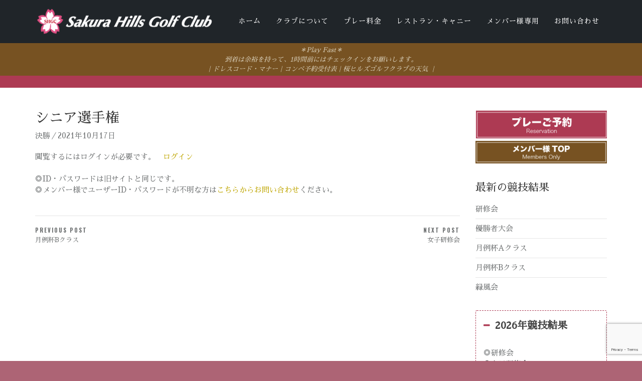

--- FILE ---
content_type: text/html; charset=UTF-8
request_url: https://sakurahills-gc.jp/2021/10/19/senior2021/
body_size: 67930
content:

<!DOCTYPE html>
<html lang="ja">
<head>
<meta charset="UTF-8">
<meta name="viewport" content="width=device-width, initial-scale=1">
<link rel="profile" href="http://gmpg.org/xfn/11">
<link href="https://fonts.googleapis.com/earlyaccess/kokoro.css" rel="stylesheet">
<link href="https://fonts.googleapis.com/css?family=Sawarabi+Mincho" rel="stylesheet">
<script src="https://code.jquery.com/jquery-3.3.1.js"></script>
<script src="https://kit.fontawesome.com/b3c2a05b72.js" crossorigin="anonymous"></script>
<title>シニア選手権 &#8211; 桜ヒルズゴルフクラブ</title>
<meta name='robots' content='max-image-preview:large' />
<link rel='dns-prefetch' href='//www.google.com' />
<link rel='dns-prefetch' href='//ajax.googleapis.com' />
<link rel='dns-prefetch' href='//s.w.org' />
<link rel="alternate" type="application/rss+xml" title="桜ヒルズゴルフクラブ &raquo; フィード" href="https://sakurahills-gc.jp/feed/" />
<link rel="alternate" type="application/rss+xml" title="桜ヒルズゴルフクラブ &raquo; コメントフィード" href="https://sakurahills-gc.jp/comments/feed/" />
		<!-- This site uses the Google Analytics by MonsterInsights plugin v7.17.0 - Using Analytics tracking - https://www.monsterinsights.com/ -->
							<script src="//www.googletagmanager.com/gtag/js?id=UA-18132922-18"  type="text/javascript" data-cfasync="false"></script>
			<script type="text/javascript" data-cfasync="false">
				var mi_version = '7.17.0';
				var mi_track_user = true;
				var mi_no_track_reason = '';
				
								var disableStr = 'ga-disable-UA-18132922-18';

				/* Function to detect opted out users */
				function __gtagTrackerIsOptedOut() {
					return document.cookie.indexOf( disableStr + '=true' ) > - 1;
				}

				/* Disable tracking if the opt-out cookie exists. */
				if ( __gtagTrackerIsOptedOut() ) {
					window[disableStr] = true;
				}

				/* Opt-out function */
				function __gtagTrackerOptout() {
					document.cookie = disableStr + '=true; expires=Thu, 31 Dec 2099 23:59:59 UTC; path=/';
					window[disableStr] = true;
				}

				if ( 'undefined' === typeof gaOptout ) {
					function gaOptout() {
						__gtagTrackerOptout();
					}
				}
								window.dataLayer = window.dataLayer || [];
				if ( mi_track_user ) {
					function __gtagTracker() {dataLayer.push( arguments );}
					__gtagTracker( 'js', new Date() );
					__gtagTracker( 'set', {
						'developer_id.dZGIzZG' : true,
						                    });
					__gtagTracker( 'config', 'UA-18132922-18', {
						forceSSL:true,link_attribution:true,					} );
										window.gtag = __gtagTracker;										(
						function () {
							/* https://developers.google.com/analytics/devguides/collection/analyticsjs/ */
							/* ga and __gaTracker compatibility shim. */
							var noopfn = function () {
								return null;
							};
							var newtracker = function () {
								return new Tracker();
							};
							var Tracker = function () {
								return null;
							};
							var p = Tracker.prototype;
							p.get = noopfn;
							p.set = noopfn;
							p.send = function (){
								var args = Array.prototype.slice.call(arguments);
								args.unshift( 'send' );
								__gaTracker.apply(null, args);
							};
							var __gaTracker = function () {
								var len = arguments.length;
								if ( len === 0 ) {
									return;
								}
								var f = arguments[len - 1];
								if ( typeof f !== 'object' || f === null || typeof f.hitCallback !== 'function' ) {
									if ( 'send' === arguments[0] ) {
										var hitConverted, hitObject = false, action;
										if ( 'event' === arguments[1] ) {
											if ( 'undefined' !== typeof arguments[3] ) {
												hitObject = {
													'eventAction': arguments[3],
													'eventCategory': arguments[2],
													'eventLabel': arguments[4],
													'value': arguments[5] ? arguments[5] : 1,
												}
											}
										}
										if ( typeof arguments[2] === 'object' ) {
											hitObject = arguments[2];
										}
										if ( typeof arguments[5] === 'object' ) {
											Object.assign( hitObject, arguments[5] );
										}
										if ( 'undefined' !== typeof (
											arguments[1].hitType
										) ) {
											hitObject = arguments[1];
										}
										if ( hitObject ) {
											action = 'timing' === arguments[1].hitType ? 'timing_complete' : hitObject.eventAction;
											hitConverted = mapArgs( hitObject );
											__gtagTracker( 'event', action, hitConverted );
										}
									}
									return;
								}

								function mapArgs( args ) {
									var gaKey, hit = {};
									var gaMap = {
										'eventCategory': 'event_category',
										'eventAction': 'event_action',
										'eventLabel': 'event_label',
										'eventValue': 'event_value',
										'nonInteraction': 'non_interaction',
										'timingCategory': 'event_category',
										'timingVar': 'name',
										'timingValue': 'value',
										'timingLabel': 'event_label',
									};
									for ( gaKey in gaMap ) {
										if ( 'undefined' !== typeof args[gaKey] ) {
											hit[gaMap[gaKey]] = args[gaKey];
										}
									}
									return hit;
								}

								try {
									f.hitCallback();
								} catch ( ex ) {
								}
							};
							__gaTracker.create = newtracker;
							__gaTracker.getByName = newtracker;
							__gaTracker.getAll = function () {
								return [];
							};
							__gaTracker.remove = noopfn;
							__gaTracker.loaded = true;
							window['__gaTracker'] = __gaTracker;
						}
					)();
									} else {
										console.log( "" );
					( function () {
							function __gtagTracker() {
								return null;
							}
							window['__gtagTracker'] = __gtagTracker;
							window['gtag'] = __gtagTracker;
					} )();
									}
			</script>
				<!-- / Google Analytics by MonsterInsights -->
				<script type="text/javascript">
			window._wpemojiSettings = {"baseUrl":"https:\/\/s.w.org\/images\/core\/emoji\/13.0.1\/72x72\/","ext":".png","svgUrl":"https:\/\/s.w.org\/images\/core\/emoji\/13.0.1\/svg\/","svgExt":".svg","source":{"concatemoji":"https:\/\/sakurahills-gc.jp\/wp\/wp-includes\/js\/wp-emoji-release.min.js?ver=5.7.14"}};
			!function(e,a,t){var n,r,o,i=a.createElement("canvas"),p=i.getContext&&i.getContext("2d");function s(e,t){var a=String.fromCharCode;p.clearRect(0,0,i.width,i.height),p.fillText(a.apply(this,e),0,0);e=i.toDataURL();return p.clearRect(0,0,i.width,i.height),p.fillText(a.apply(this,t),0,0),e===i.toDataURL()}function c(e){var t=a.createElement("script");t.src=e,t.defer=t.type="text/javascript",a.getElementsByTagName("head")[0].appendChild(t)}for(o=Array("flag","emoji"),t.supports={everything:!0,everythingExceptFlag:!0},r=0;r<o.length;r++)t.supports[o[r]]=function(e){if(!p||!p.fillText)return!1;switch(p.textBaseline="top",p.font="600 32px Arial",e){case"flag":return s([127987,65039,8205,9895,65039],[127987,65039,8203,9895,65039])?!1:!s([55356,56826,55356,56819],[55356,56826,8203,55356,56819])&&!s([55356,57332,56128,56423,56128,56418,56128,56421,56128,56430,56128,56423,56128,56447],[55356,57332,8203,56128,56423,8203,56128,56418,8203,56128,56421,8203,56128,56430,8203,56128,56423,8203,56128,56447]);case"emoji":return!s([55357,56424,8205,55356,57212],[55357,56424,8203,55356,57212])}return!1}(o[r]),t.supports.everything=t.supports.everything&&t.supports[o[r]],"flag"!==o[r]&&(t.supports.everythingExceptFlag=t.supports.everythingExceptFlag&&t.supports[o[r]]);t.supports.everythingExceptFlag=t.supports.everythingExceptFlag&&!t.supports.flag,t.DOMReady=!1,t.readyCallback=function(){t.DOMReady=!0},t.supports.everything||(n=function(){t.readyCallback()},a.addEventListener?(a.addEventListener("DOMContentLoaded",n,!1),e.addEventListener("load",n,!1)):(e.attachEvent("onload",n),a.attachEvent("onreadystatechange",function(){"complete"===a.readyState&&t.readyCallback()})),(n=t.source||{}).concatemoji?c(n.concatemoji):n.wpemoji&&n.twemoji&&(c(n.twemoji),c(n.wpemoji)))}(window,document,window._wpemojiSettings);
		</script>
		<style type="text/css">
img.wp-smiley,
img.emoji {
	display: inline !important;
	border: none !important;
	box-shadow: none !important;
	height: 1em !important;
	width: 1em !important;
	margin: 0 .07em !important;
	vertical-align: -0.1em !important;
	background: none !important;
	padding: 0 !important;
}
</style>
	<link rel='stylesheet' id='longevity-shortcodes-css'  href='https://sakurahills-gc.jp/wp/wp-content/plugins/longevity-shortcodes/assets/css/shortcodes.css?ver=5.7.14' type='text/css' media='all' />
<link rel='stylesheet' id='wp-block-library-css'  href='https://sakurahills-gc.jp/wp/wp-includes/css/dist/block-library/style.min.css?ver=5.7.14' type='text/css' media='all' />
<style id='wp-block-library-inline-css' type='text/css'>
.has-text-align-justify{text-align:justify;}
</style>
<link rel='stylesheet' id='edsanimate-animo-css-css'  href='https://sakurahills-gc.jp/wp/wp-content/plugins/animate-it/assets/css/animate-animo.css?ver=5.7.14' type='text/css' media='all' />
<link rel='stylesheet' id='font-awesome-css'  href='https://sakurahills-gc.jp/wp/wp-content/plugins/arconix-shortcodes/includes/css/font-awesome.min.css?ver=4.6.3' type='text/css' media='all' />
<link rel='stylesheet' id='arconix-shortcodes-css'  href='https://sakurahills-gc.jp/wp/wp-content/plugins/arconix-shortcodes/includes/css/arconix-shortcodes.min.css?ver=2.1.7' type='text/css' media='all' />
<link rel='stylesheet' id='contact-form-7-css'  href='https://sakurahills-gc.jp/wp/wp-content/plugins/contact-form-7/includes/css/styles.css?ver=5.1.7' type='text/css' media='all' />
<link rel='stylesheet' id='sp-ea-font-awesome-css'  href='https://sakurahills-gc.jp/wp/wp-content/plugins/easy-accordion-free/public/assets/css/font-awesome.min.css?ver=2.1.4' type='text/css' media='all' />
<link rel='stylesheet' id='sp-ea-style-css'  href='https://sakurahills-gc.jp/wp/wp-content/plugins/easy-accordion-free/public/assets/css/ea-style.css?ver=2.1.4' type='text/css' media='all' />
<style id='sp-ea-style-inline-css' type='text/css'>
#sp-ea-3019 .spcollapsing { height: 0; overflow: hidden; transition-property: height;transition-duration: 300ms;}#sp-ea-3019.sp-easy-accordion>.sp-ea-single {border: 1px dashed #ad3a53; }#sp-ea-3019.sp-easy-accordion>.sp-ea-single>.ea-header a {color: #444;}#sp-ea-3019.sp-easy-accordion>.sp-ea-single>.sp-collapse>.ea-body {background: #fff; color: #444;}#sp-ea-3019.sp-easy-accordion>.sp-ea-single {background: #ffffff;}#sp-ea-3019.sp-easy-accordion>.sp-ea-single>.ea-header a .ea-expand-icon.fa { float: left; color: #ad3a53;font-size: 16px;}#sp-ea-2735 .spcollapsing { height: 0; overflow: hidden; transition-property: height;transition-duration: 300ms;}#sp-ea-2735.sp-easy-accordion>.sp-ea-single {border: 1px dashed #ad3a53; }#sp-ea-2735.sp-easy-accordion>.sp-ea-single>.ea-header a {color: #444;}#sp-ea-2735.sp-easy-accordion>.sp-ea-single>.sp-collapse>.ea-body {background: #fff; color: #444;}#sp-ea-2735.sp-easy-accordion>.sp-ea-single {background: #ffffff;}#sp-ea-2735.sp-easy-accordion>.sp-ea-single>.ea-header a .ea-expand-icon.fa { float: left; color: #ad3a53;font-size: 16px;}#sp-ea-2681 .spcollapsing { height: 0; overflow: hidden; transition-property: height;transition-duration: 300ms;}#sp-ea-2681.sp-easy-accordion>.sp-ea-single {border: 1px dashed #ad3a53; }#sp-ea-2681.sp-easy-accordion>.sp-ea-single>.ea-header a {color: #444;}#sp-ea-2681.sp-easy-accordion>.sp-ea-single>.sp-collapse>.ea-body {background: #fff; color: #444;}#sp-ea-2681.sp-easy-accordion>.sp-ea-single {background: #ffffff;}#sp-ea-2681.sp-easy-accordion>.sp-ea-single>.ea-header a .ea-expand-icon.fa { float: left; color: #ad3a53;font-size: 16px;}#sp-ea-2356 .spcollapsing { height: 0; overflow: hidden; transition-property: height;transition-duration: 300ms;}#sp-ea-2356.sp-easy-accordion>.sp-ea-single {border: 1px dashed #ad3a53; }#sp-ea-2356.sp-easy-accordion>.sp-ea-single>.ea-header a {color: #444;}#sp-ea-2356.sp-easy-accordion>.sp-ea-single>.sp-collapse>.ea-body {background: #fff; color: #444;}#sp-ea-2356.sp-easy-accordion>.sp-ea-single {background: #ffffff;}#sp-ea-2356.sp-easy-accordion>.sp-ea-single>.ea-header a .ea-expand-icon.fa { float: left; color: #ad3a53;font-size: 16px;}#sp-ea-2269 .spcollapsing { height: 0; overflow: hidden; transition-property: height;transition-duration: 300ms;}#sp-ea-2269.sp-easy-accordion>.sp-ea-single {border: 1px dashed #ad3a53; }#sp-ea-2269.sp-easy-accordion>.sp-ea-single>.ea-header a {color: #444;}#sp-ea-2269.sp-easy-accordion>.sp-ea-single>.sp-collapse>.ea-body {background: #fff; color: #444;}#sp-ea-2269.sp-easy-accordion>.sp-ea-single {background: #ffffff;}#sp-ea-2269.sp-easy-accordion>.sp-ea-single>.ea-header a .ea-expand-icon.fa { float: left; color: #ad3a53;font-size: 16px;}#sp-ea-1967 .spcollapsing { height: 0; overflow: hidden; transition-property: height;transition-duration: 300ms;}#sp-ea-1967.sp-easy-accordion>.sp-ea-single {border: 1px dashed #ad3a53; }#sp-ea-1967.sp-easy-accordion>.sp-ea-single>.ea-header a {color: #444;}#sp-ea-1967.sp-easy-accordion>.sp-ea-single>.sp-collapse>.ea-body {background: #fff; color: #444;}#sp-ea-1967.sp-easy-accordion>.sp-ea-single {background: #ffffff;}#sp-ea-1967.sp-easy-accordion>.sp-ea-single>.ea-header a .ea-expand-icon.fa { float: left; color: #ad3a53;font-size: 16px;}#sp-ea-1861 .spcollapsing { height: 0; overflow: hidden; transition-property: height;transition-duration: 300ms;}#sp-ea-1861.sp-easy-accordion>.sp-ea-single {border: 1px dashed #ad3a53; }#sp-ea-1861.sp-easy-accordion>.sp-ea-single>.ea-header a {color: #444;}#sp-ea-1861.sp-easy-accordion>.sp-ea-single>.sp-collapse>.ea-body {background: #fff; color: #444;}#sp-ea-1861.sp-easy-accordion>.sp-ea-single {background: #ffffff;}#sp-ea-1861.sp-easy-accordion>.sp-ea-single>.ea-header a .ea-expand-icon.fa { float: left; color: #ad3a53;font-size: 16px;}#sp-ea-1488 .spcollapsing { height: 0; overflow: hidden; transition-property: height;transition-duration: 300ms;}#sp-ea-1488.sp-easy-accordion>.sp-ea-single {border: 1px dashed #ad3a53; }#sp-ea-1488.sp-easy-accordion>.sp-ea-single>.ea-header a {color: #444;}#sp-ea-1488.sp-easy-accordion>.sp-ea-single>.sp-collapse>.ea-body {background: #fff; color: #444;}#sp-ea-1488.sp-easy-accordion>.sp-ea-single {background: #ffffff;}#sp-ea-1488.sp-easy-accordion>.sp-ea-single>.ea-header a .ea-expand-icon.fa { float: left; color: #ad3a53;font-size: 16px;}#sp-ea-1425 .spcollapsing { height: 0; overflow: hidden; transition-property: height;transition-duration: 300ms;}#sp-ea-1425.sp-easy-accordion>.sp-ea-single {border: 1px dashed #ad3a53; }#sp-ea-1425.sp-easy-accordion>.sp-ea-single>.ea-header a {color: #444;}#sp-ea-1425.sp-easy-accordion>.sp-ea-single>.sp-collapse>.ea-body {background: #fff; color: #444;}#sp-ea-1425.sp-easy-accordion>.sp-ea-single {background: #ffffff;}#sp-ea-1425.sp-easy-accordion>.sp-ea-single>.ea-header a .ea-expand-icon.fa { float: left; color: #ad3a53;font-size: 16px;}#sp-ea-1397 .spcollapsing { height: 0; overflow: hidden; transition-property: height;transition-duration: 300ms;}#sp-ea-1397.sp-easy-accordion>.sp-ea-single {border: 1px dashed #ad3a53; }#sp-ea-1397.sp-easy-accordion>.sp-ea-single>.ea-header a {color: #444;}#sp-ea-1397.sp-easy-accordion>.sp-ea-single>.sp-collapse>.ea-body {background: #fff; color: #444;}#sp-ea-1397.sp-easy-accordion>.sp-ea-single {background: #ffffff;}#sp-ea-1397.sp-easy-accordion>.sp-ea-single>.ea-header a .ea-expand-icon.fa { float: left; color: #ad3a53;font-size: 16px;}#sp-ea-1396 .spcollapsing { height: 0; overflow: hidden; transition-property: height;transition-duration: 300ms;}#sp-ea-1396.sp-easy-accordion>.sp-ea-single {border: 1px dashed #ad3a53; }#sp-ea-1396.sp-easy-accordion>.sp-ea-single>.ea-header a {color: #444;}#sp-ea-1396.sp-easy-accordion>.sp-ea-single>.sp-collapse>.ea-body {background: #fff; color: #444;}#sp-ea-1396.sp-easy-accordion>.sp-ea-single {background: #ffffff;}#sp-ea-1396.sp-easy-accordion>.sp-ea-single>.ea-header a .ea-expand-icon.fa { float: left; color: #ad3a53;font-size: 16px;}
</style>
<link rel='stylesheet' id='longevity_grid-css'  href='https://sakurahills-gc.jp/wp/wp-content/plugins/longevity-grid/css/longevity-grid.css?ver=5.7.14' type='text/css' media='all' />
<link rel='stylesheet' id='swpm.common-css'  href='https://sakurahills-gc.jp/wp/wp-content/plugins/simple-membership/css/swpm.common.css?ver=5.7.14' type='text/css' media='all' />
<link rel='stylesheet' id='widgetopts-styles-css'  href='https://sakurahills-gc.jp/wp/wp-content/plugins/widget-options/assets/css/widget-options.css' type='text/css' media='all' />
<link rel='stylesheet' id='hamburger.css-css'  href='https://sakurahills-gc.jp/wp/wp-content/plugins/wp-responsive-menu/assets/css/wpr-hamburger.css?ver=3.1.4' type='text/css' media='all' />
<link rel='stylesheet' id='wprmenu.css-css'  href='https://sakurahills-gc.jp/wp/wp-content/plugins/wp-responsive-menu/assets/css/wprmenu.css?ver=3.1.4' type='text/css' media='all' />
<style id='wprmenu.css-inline-css' type='text/css'>
@media only screen and ( max-width: 768px ) {html body div.wprm-wrapper {overflow: scroll;}html body div.wprm-overlay{ background: rgb(0,0,0) }#wprmenu_bar {background-image: url();background-size: cover ;background-repeat: repeat;}#wprmenu_bar {background-color: #ad3a53;}html body div#mg-wprm-wrap .wpr_submit .icon.icon-search {color: #ffffff;}#wprmenu_bar .menu_title,#wprmenu_bar .wprmenu_icon_menu {color: #ffffff;}#wprmenu_bar .menu_title {font-size: 20px;font-weight: normal;}#mg-wprm-wrap li.menu-item a {font-size: 15px;text-transform: uppercase;font-weight: normal;}#mg-wprm-wrap li.menu-item-has-children ul.sub-menu a {font-size: 15px;text-transform: uppercase;font-weight: normal;}#mg-wprm-wrap li.current-menu-item > a {background: #ad3a53;}#mg-wprm-wrap li.current-menu-item > a,#mg-wprm-wrap li.current-menu-item span.wprmenu_icon{color: #ffffff !important;}#mg-wprm-wrap {background-color: #ad3a53;}.cbp-spmenu-push-toright,.cbp-spmenu-push-toright .mm-slideout {left: 80% ;}.cbp-spmenu-push-toleft {left: -80% ;}#mg-wprm-wrap.cbp-spmenu-right,#mg-wprm-wrap.cbp-spmenu-left,#mg-wprm-wrap.cbp-spmenu-right.custom,#mg-wprm-wrap.cbp-spmenu-left.custom,.cbp-spmenu-vertical {width: 80%;max-width: 400px;}#mg-wprm-wrap ul#wprmenu_menu_ul li.menu-item a,div#mg-wprm-wrap ul li span.wprmenu_icon {color: #ffffff !important;}#mg-wprm-wrap ul#wprmenu_menu_ul li.menu-item a:hover {background: #ad3a53;color: #ffffff !important;}div#mg-wprm-wrap ul>li:hover>span.wprmenu_icon {color: #ffffff !important;}.wprmenu_bar .hamburger-inner,.wprmenu_bar .hamburger-inner::before,.wprmenu_bar .hamburger-inner::after {background: #ffffff;}.wprmenu_bar .hamburger:hover .hamburger-inner,.wprmenu_bar .hamburger:hover .hamburger-inner::before,.wprmenu_bar .hamburger:hover .hamburger-inner::after {background: #ffffff;}div.wprmenu_bar div.hamburger{padding-right: 6px !important;}#wprmenu_menu.left {width:80%;left: -80%;right: auto;}#wprmenu_menu.right {width:80%;right: -80%;left: auto;}html body div#wprmenu_bar {height : 42px;}#mg-wprm-wrap.cbp-spmenu-left,#mg-wprm-wrap.cbp-spmenu-right,#mg-widgetmenu-wrap.cbp-spmenu-widget-left,#mg-widgetmenu-wrap.cbp-spmenu-widget-right {top: 42px !important;}.wprmenu_bar .hamburger {float: left;}.wprmenu_bar #custom_menu_icon.hamburger {top: 0px;left: 0px;float: left !important;background-color: #cccccc;}.btn-menu{ display: none !important; }.wpr_custom_menu #custom_menu_icon {display: block;}html { padding-top: 42px !important; }#wprmenu_bar,#mg-wprm-wrap { display: block; }div#wpadminbar { position: fixed; }}
</style>
<link rel='stylesheet' id='wpr_icons-css'  href='https://sakurahills-gc.jp/wp/wp-content/plugins/wp-responsive-menu/inc/assets/icons/wpr-icons.css?ver=3.1.4' type='text/css' media='all' />
<link rel='stylesheet' id='wp-show-posts-css'  href='https://sakurahills-gc.jp/wp/wp-content/plugins/wp-show-posts/css/wp-show-posts-min.css?ver=1.1.3' type='text/css' media='all' />
<link rel='stylesheet' id='parent-style-css'  href='https://sakurahills-gc.jp/wp/wp-content/themes/receptive/style.css?ver=5.7.14' type='text/css' media='all' />
<link rel='stylesheet' id='animate-css'  href='https://sakurahills-gc.jp/wp/wp-content/themes/receptive/css/animate.min.css?ver=3.5.1' type='text/css' media='all' />
<link rel='stylesheet' id='bootstrap-css'  href='https://sakurahills-gc.jp/wp/wp-content/themes/receptive/css/bootstrap.css?ver=4.0.0' type='text/css' media='all' />
<link rel='stylesheet' id='receptive-style-css'  href='https://sakurahills-gc.jp/wp/wp-content/themes/receptive-child/style.css?ver=1.0.16' type='text/css' media='all' />
<style id='receptive-style-inline-css' type='text/css'>
body, .post-navigation a, .post-navigation a:visited { color: #6b6e6f;}
	#content { background-color: #fff;}	
	h1, h2, h3, h4, h5, h6 {color: #333333;}	
	a {color: #bfa601;}
	a:visited {color: #d4c190;}
	a:hover, .post-navigation a:hover {color: #6b6e6f;}
	#left-sidebar a, #right-sidebar a {color: #6b6e6f;}
	#left-sidebar a:visited, #right-sidebar a:visited {color: #d4c190;}
	#left-sidebar a:hover, #right-sidebar a:hover {color: #bfa601;}	
	#left-sidebar .widget li, #right-sidebar .widget li, #left-sidebar  .widget_nav_menu .sub-menu, #right-sidebar  .widget_nav_menu .sub-menu {border-color: #e6e6e6;}	
	#announcement { background-color: #775222;}	
	#announcement, #announcement a {color: #dad1bc;}	
	#breadcrumb-wrapper { background-color: #ad3a53; color: #e2dbc0;}
	#breadcrumb-wrapper a, #breadcrumb-wrapper a:visited { color: #e2dbc0;}
	.entry-meta .fa { color: #d0b677;}
	.blog-post-related-articles .related-post .related-post-title {color: #fff;}
	.featured-post { background-color: #000; color: #fff;}
	.blog .hentry .entry-title, .blog .hentry .entry-title a { color: #333;}
	.entry-meta, .entry-meta a { color: #929292;}
	.more-link { color: #333;}
	.post-navigation, .blog-post-related-articles, #comments { border-color: #e3e3e3;}
	.widget.bar .widget-title { border-color: #dcc68f;}
	.widget.line .widget-title::after { background-color: #dcc68f;}
	.widget.box { background-color: #f3f3f3;color: #6b6e6f;}
	.widget.box .widget-title { color: #333;}
	.widget_tag_cloud a { background-color: #e6e6e6;color: #333;}	
	#bottom-sidebar .widget_tag_cloud a { background-color: #ab955f;color: #fff;}	
	#bottom-sidebar-wrapper  { background-color: #775222;}
	#bottom-sidebar, #bottom-sidebar a, #bottom-sidebar a:visited, #bottom-sidebar a:hover, #bottom-sidebar .widget-title  { color: #d8cab2;}
	#bottom-sidebar a:hover  { color: #e4d4b9;}
	#site-footer { background-color: #1b1b1b;}
	#site-footer, #site-footer a, #footer-sidebar a:visited, #footer-menu li:after, #site-footer .widget-title {color: #b5a28a;}
	#site-footer a:hover {color: #d8cab2;}	
	.widget.cta .widget-title {color: #333;}
	.widget.cta, .widget.cta p {color: #8c9092;}
	
	
.site-header {position: fixed;}
.form-help { color: #c1b28b}
	button,.button,input[type="button"],input[type="reset"],input[type="submit"]  { background-color: ; border-color: #d8cab2; color: #d8cab2;}
	button:hover,.button:hover,input[type="button"]:hover,input[type="reset"]:hover,input[type="submit"]:hover  {background-color: #d8cab2; border-color: #d8cab2; color: #000;}
	input[type="text"],input[type="email"],input[type="url"],input[type="password"],input[type="search"],input[type="tel"],textarea { border-color: #e4e4e4}
	.button-solid  { border-color: #d8cab2; background-color: #d8cab2;  color: #000;}
	.button-solid:hover  { border-color: #775222; background-color: #775222;  color: #fff;}
.header-image::after, #banner-image::after { background-color: rgba(0,0,0, 0);}
	.header-text { color: #fff}
	.header-subtext { color: #fff}
	.header-button { border-color: #e4ce97; color: #e4ce97}
	.header-button:hover { background-color: #ad6475; border-color: #ad6475; color: #ffffff}
.site-header.has-header, .site-header.has-shortcode { background-color: rgba(0,0,0, 0.5);}
	.site-title a, .site-title a:hover {color:#fff; }	
.btn-menu { color: #fff}
	#mainnav-mobi { background-color: #202529}
	#mainnav-mobi li { border-color: #2b2f33}
	.main-navigation a, .main-navigation a:visited,.btn-submenu:before { color: #fff}
	.main-navigation a:hover,.main-navigation li.focus > a { color: #d4c190}
	.main-navigation li a::before, .main-navigation li a::after { border-color: #d4c190}
	#site-footer .social-icons a, #site-footer .social-icons a:visited { color: #e2dbc0; background-color:#ab955f}
	#site-footer .social-icons a:hover { color: #e2dbc0; background-color:#775222}	
	#image-navigation a:hover { color: #775222}
.section-1 { background-color: #fff}
		.section-2 { background-color: #fff}
		.section-3 { background-color: #fff}		
		.section-1 .frontpage-text-title { color: #333}
		.section-2 .frontpage-text-title  { color: #333}
		.section-3 .frontpage-text-title  { color: #333}
		.section-1 .frontpage-text-inside { color: #ced6db}
		.section-2 .frontpage-text-inside { color: #ced6db}
		.section-3 .frontpage-text-inside { color: #8c9092}	
.frontpage-text.section-1{ text-align: center;}
.frontpage-text.section-2{ text-align: center;}
.frontpage-text.section-3{ text-align: center;}
.fp-ctop-sidebars { text-align: center;}
.fp-ctop-sidebars { text-align: center;}
.fp-cbottom-sidebars { text-align: center;}
.frontpage-posts .button { border-color: #050303; color: #ad6475;}
		.frontpage-posts .button:hover { border-color: #ad6475; background-color: #ad6475; color: #ffffff;}
.fp-ctop-sidebars, .fp-ctop-sidebars .widget-title { color: #8c9092; }
		fp-cbottom-sidebars, .fp-cbottom-sidebars .widget-title { color: #8c9092; }

</style>
<link rel='stylesheet' id='fancybox-css'  href='https://sakurahills-gc.jp/wp/wp-content/plugins/easy-fancybox/css/jquery.fancybox.min.css?ver=1.3.24' type='text/css' media='screen' />
<link rel='stylesheet' id='jetpack_css-css'  href='https://sakurahills-gc.jp/wp/wp-content/plugins/jetpack/css/jetpack.css?ver=8.4.5' type='text/css' media='all' />
<script type='text/javascript' src='https://sakurahills-gc.jp/wp/wp-includes/js/jquery/jquery.min.js?ver=3.5.1' id='jquery-core-js'></script>
<script type='text/javascript' src='https://sakurahills-gc.jp/wp/wp-includes/js/jquery/jquery-migrate.min.js?ver=3.3.2' id='jquery-migrate-js'></script>
<script type='text/javascript' src='https://sakurahills-gc.jp/wp/wp-includes/js/jquery/ui/core.min.js?ver=1.12.1' id='jquery-ui-core-js'></script>
<script type='text/javascript' src='https://sakurahills-gc.jp/wp/wp-includes/js/jquery/ui/accordion.min.js?ver=1.12.1' id='jquery-ui-accordion-js'></script>
<script type='text/javascript' src='https://sakurahills-gc.jp/wp/wp-includes/js/jquery/ui/tabs.min.js?ver=1.12.1' id='jquery-ui-tabs-js'></script>
<script type='text/javascript' src='https://sakurahills-gc.jp/wp/wp-content/plugins/longevity-shortcodes/assets/js/longevity-shortcodes-lib.js?ver=5.7.14' id='longevity-shortcodes-lib-js'></script>
<script type='text/javascript' id='monsterinsights-frontend-script-js-extra'>
/* <![CDATA[ */
var monsterinsights_frontend = {"js_events_tracking":"true","download_extensions":"doc,pdf,ppt,zip,xls,docx,pptx,xlsx","inbound_paths":"[{\"path\":\"\\\/go\\\/\",\"label\":\"affiliate\"},{\"path\":\"\\\/recommend\\\/\",\"label\":\"affiliate\"}]","home_url":"https:\/\/sakurahills-gc.jp","hash_tracking":"false","ua":"UA-18132922-18"};
/* ]]> */
</script>
<script type='text/javascript' src='https://sakurahills-gc.jp/wp/wp-content/plugins/google-analytics-for-wordpress/assets/js/frontend-gtag.min.js?ver=7.17.0' id='monsterinsights-frontend-script-js'></script>
<script type='text/javascript' src='https://sakurahills-gc.jp/wp/wp-content/plugins/wp-responsive-menu/assets/js/modernizr.custom.js?ver=3.1.4' id='modernizr-js'></script>
<script type='text/javascript' src='https://sakurahills-gc.jp/wp/wp-content/plugins/wp-responsive-menu/assets/js/jquery.touchSwipe.min.js?ver=3.1.4' id='touchSwipe-js'></script>
<script type='text/javascript' id='wprmenu.js-js-extra'>
/* <![CDATA[ */
var wprmenu = {"zooming":"","from_width":"768","push_width":"400","menu_width":"80","parent_click":"","swipe":"","enable_overlay":"1"};
/* ]]> */
</script>
<script type='text/javascript' src='https://sakurahills-gc.jp/wp/wp-content/plugins/wp-responsive-menu/assets/js/wprmenu.js?ver=3.1.4' id='wprmenu.js-js'></script>
<script type='text/javascript' src='https://ajax.googleapis.com/ajax/libs/webfont/1.6.16/webfont.js?ver=4.0.3' id='google-web-font-loader-js'></script>
<link rel="https://api.w.org/" href="https://sakurahills-gc.jp/wp-json/" /><link rel="alternate" type="application/json" href="https://sakurahills-gc.jp/wp-json/wp/v2/posts/1292" /><link rel="EditURI" type="application/rsd+xml" title="RSD" href="https://sakurahills-gc.jp/wp/xmlrpc.php?rsd" />
<link rel="wlwmanifest" type="application/wlwmanifest+xml" href="https://sakurahills-gc.jp/wp/wp-includes/wlwmanifest.xml" /> 
<meta name="generator" content="WordPress 5.7.14" />
<link rel="canonical" href="https://sakurahills-gc.jp/2021/10/19/senior2021/" />
<link rel='shortlink' href='https://sakurahills-gc.jp/?p=1292' />
<link rel="alternate" type="application/json+oembed" href="https://sakurahills-gc.jp/wp-json/oembed/1.0/embed?url=https%3A%2F%2Fsakurahills-gc.jp%2F2021%2F10%2F19%2Fsenior2021%2F" />
<link rel="alternate" type="text/xml+oembed" href="https://sakurahills-gc.jp/wp-json/oembed/1.0/embed?url=https%3A%2F%2Fsakurahills-gc.jp%2F2021%2F10%2F19%2Fsenior2021%2F&#038;format=xml" />
<style id="hcb_style">.hcb_wrap pre::-webkit-scrollbar{height:6px}.hcb_wrap pre::-webkit-scrollbar-track{background:#f7f7f7;border:none}.hcb_wrap pre::-webkit-scrollbar-thumb{background:rgba(0,0,0,.1);border-radius:3px}.hcb_wrap{position:relative;z-index:0;display:block;margin-top:2em;margin-bottom:2em;padding:0}.hcb_wrap code,.hcb_wrap pre{white-space:pre;text-align:left;word-wrap:normal;word-break:normal;word-spacing:normal;-moz-tab-size:4;-o-tab-size:4;tab-size:4;-webkit-hyphens:none;-ms-hyphens:none;hyphens:none;border:none}.hcb_wrap pre{position:static;display:block;box-sizing:border-box;margin:0;padding:1.75em 1.5em;overflow:auto;font-family:Menlo,Consolas,"メイリオ",sans-serif;line-height:1;letter-spacing:.1px;border-radius:0;-webkit-overflow-scrolling:touch}.hcb_wrap code,.hcb_wrap span{box-sizing:border-box;font-size:inherit;font-family:inherit;line-height:1.5}:not(pre)>code.prism{padding:.1em;white-space:normal;border-radius:.3em}.hcb_wrap .line-highlight{position:absolute;right:0;left:0;margin-top:1.75em;padding:0;font-size:inherit;line-height:inherit;white-space:pre;pointer-events:none}.hcb_wrap .line-highlight::before,.hcb_wrap .line-highlight[data-end]::after{position:absolute;top:0;left:0;box-sizing:border-box;min-width:1.5em;padding:1px 2px;font-weight:700;font-size:12px;line-height:inherit;text-align:center;text-shadow:none;vertical-align:middle;border-radius:0;content:attr(data-start)}.hcb_wrap .line-highlight[data-end]::after{top:auto;bottom:0;content:attr(data-end)}.hcb_wrap .line-numbers .line-highlight::after,.hcb_wrap .line-numbers .line-highlight::before{content:none}.hcb_wrap pre.line-numbers{position:static;padding-left:3.75em;counter-reset:linenumber}.hcb_wrap pre.line-numbers>code{position:relative;white-space:inherit}.hcb_wrap .line-numbers .line-numbers-rows{position:absolute;top:-2px;left:-3.75em;width:3em;font-size:inherit;letter-spacing:-1px;-webkit-user-select:none;-moz-user-select:none;-ms-user-select:none;user-select:none;pointer-events:none}.hcb_wrap .line-numbers-rows>span{display:block;counter-increment:linenumber;pointer-events:none}.hcb_wrap .line-numbers-rows>span::before{display:block;padding-right:.8em;text-align:right;content:counter(linenumber)}.hcb_wrap pre::before{position:absolute;top:0;right:0;z-index:1;box-sizing:border-box;min-width:4em;padding:0 10px;font-size:12px;font-family:Arial,Helvetica,sans-serif;line-height:20px;text-align:center;content:attr(data-lang)}.hcb_wrap pre[data-file]::before{padding:0 8px 0 20px;background-repeat:no-repeat;background-position:center left 8px;background-size:auto 10px;content:attr(data-file)}.hcb_wrap pre.prism,.hcb_wrap pre.prism code{color:#1f1e1e;text-shadow:0 1px #fff;background:#f7f6f6}.hcb_wrap pre::before{background-color:#dedede}.hcb_wrap pre[data-file]::before{background-image:url(https://sakurahills-gc.jp/wp/wp-content/plugins/highlighting-code-block/assets/img/file-icon-light.svg)}.line-highlight{background:rgba(153,122,102,.1)}.line-highlight:before,.line-highlight[data-end]:after{background-color:rgba(0,0,0,.2);color:#f5f2f0}.line-numbers .line-numbers-rows{border-right:1px solid #999}.line-numbers-rows>span:before{color:#999}.token.cdata,.token.comment,.token.doctype,.token.prolog{color:#708090}.token.punctuation{color:#5f5f5f}.namespace{opacity:.7}.token.boolean,.token.constant,.token.deleted,.token.number,.token.property,.token.symbol,.token.tag{color:#905}.token.attr-name,.token.builtin,.token.char,.token.class-name,.token.inserted,.token.selector,.token.string{color:#407b08}.language-css .token.string,.style .token.string,.token.entity,.token.url{color:#9a6e3a}.token.atrule,.token.attr-value,.token.function{color:#07a}.token.keyword,.token.operator{color:#c72c4c}.token.important,.token.keyword.this,.token.regex,.token.variable{color:#f18106}.token.bold{font-weight:700}.token.builtin,.token.italic,.token.keyword.def{font-style:italic}.token.entity{cursor:help}.token.delimiter.important{font-weight:400;color:#183d86}.hcb_wrap pre.prism{font-size: 14px}@media screen and (max-width: 599px){.hcb_wrap pre.prism{font-size: 13px}}.hcb_wrap pre{font-family:Menlo, Consolas, "メイリオ", sans-serif;}</style>
<script type="text/javascript">
	jQuery(document).ready(function(){
		jQuery('img[usemap]').rwdImageMaps();
	});
</script>
<style type="text/css">
	img[usemap] { max-width: 100%; height: auto; }
</style>
<style type='text/css'>img#wpstats{display:none}</style><style type="text/css" id="custom-background-css">
body.custom-background { background-color: #ad6475; }
</style>
	<link rel="icon" href="https://sakurahills-gc.jp/wp/wp-content/uploads/2021/05/cropped-site-icon-2-32x32.png" sizes="32x32" />
<link rel="icon" href="https://sakurahills-gc.jp/wp/wp-content/uploads/2021/05/cropped-site-icon-2-192x192.png" sizes="192x192" />
<link rel="apple-touch-icon" href="https://sakurahills-gc.jp/wp/wp-content/uploads/2021/05/cropped-site-icon-2-180x180.png" />
<meta name="msapplication-TileImage" content="https://sakurahills-gc.jp/wp/wp-content/uploads/2021/05/cropped-site-icon-2-270x270.png" />
		<style type="text/css" id="wp-custom-css">
			#announcement .widget-area {
    background-color: #ad3a53;
    color: #dad1bc;
    font-size: 0.813rem;
    padding: 4px 15px;
    text-align: center;
}		</style>
		
</head>

<body class="post-template-default single single-post postid-1292 single-format-standard custom-background wp-custom-logo">


<div id="page" class="site fullwidth">
	<a class="skip-link sr-only" href="#content">Skip to content</a>

	<header id="masthead" class="site-header ">
		<div class="container">
			<div class="site-branding col-md-4">
				<a href="https://sakurahills-gc.jp/" class="custom-logo-link" rel="home"><img width="394" height="60" src="https://sakurahills-gc.jp/wp/wp-content/uploads/2020/11/cropped-sakurahills_logo_wh.png" class="custom-logo" alt="桜ヒルズゴルフクラブ" srcset="https://sakurahills-gc.jp/wp/wp-content/uploads/2020/11/cropped-sakurahills_logo_wh.png 394w, https://sakurahills-gc.jp/wp/wp-content/uploads/2020/11/cropped-sakurahills_logo_wh-300x46.png 300w" sizes="(max-width: 394px) 100vw, 394px" /></a>			</div>
			<div class="btn-menu col-md-12"><i class="fa fa-navicon"></i></div>
			<nav id="mainnav" class="main-navigation col-md-8">
				<div class="menu-header-container"><ul id="primary-menu" class="menu"><li id="menu-item-31" class="menu-item menu-item-type-custom menu-item-object-custom menu-item-home menu-item-31"><a href="https://sakurahills-gc.jp">ホーム</a></li>
<li id="menu-item-96" class="menu-item menu-item-type-custom menu-item-object-custom menu-item-has-children menu-item-96"><a href="#">クラブについて</a>
<ul class="sub-menu">
	<li id="menu-item-950" class="menu-item menu-item-type-post_type menu-item-object-page menu-item-950"><a href="https://sakurahills-gc.jp/coarse-guide/">コースガイド</a></li>
	<li id="menu-item-948" class="menu-item menu-item-type-post_type menu-item-object-page menu-item-948"><a href="https://sakurahills-gc.jp/schedule/">競技日程</a></li>
	<li id="menu-item-953" class="menu-item menu-item-type-post_type menu-item-object-page menu-item-953"><a href="https://sakurahills-gc.jp/club-guide/">施設のご紹介</a></li>
	<li id="menu-item-949" class="menu-item menu-item-type-post_type menu-item-object-page menu-item-949"><a href="https://sakurahills-gc.jp/access/">アクセス</a></li>
</ul>
</li>
<li id="menu-item-954" class="menu-item menu-item-type-post_type menu-item-object-page menu-item-954"><a href="https://sakurahills-gc.jp/playfee/">プレー料金</a></li>
<li id="menu-item-951" class="menu-item menu-item-type-post_type menu-item-object-page menu-item-951"><a href="https://sakurahills-gc.jp/restaurant-cany/">レストラン・キャニー</a></li>
<li id="menu-item-1263" class="menu-item menu-item-type-post_type menu-item-object-page menu-item-1263"><a href="https://sakurahills-gc.jp/members-only/">メンバー様専用</a></li>
<li id="menu-item-952" class="menu-item menu-item-type-post_type menu-item-object-page menu-item-952"><a href="https://sakurahills-gc.jp/contact/">お問い合わせ</a></li>
</ul></div>			</nav><!-- #site-navigation -->
		</div>
	</header>
	
			<div class="header-clone"></div>
		
			
	
			<aside id="announcement" class="widget-area"> 
				<div id="text-12" class="  widget widget_text">			<div class="textwidget"><p>＊Play Fast＊<br />
到着は余裕を持って、1時間前にはチェックインをお願いします。<br />
｜<a href="https://sakurahills-gc.jp/dress-code/">ドレスコード・マナー</a>｜<a href="https://sakurahills-gc.jp/competition-res">コンペ予約受付表</a>｜<a href="https://cdn.wgis.jp/eagle-eyes/o/wv1?q=2D2570EEC3454AF8867F6A29DCB09BC5" target="_blank" rel="noopener">桜ヒルズゴルフクラブの天気</a> ｜</p>
</div>
		</div> 	
</aside>  	
	
	<div id="breadcrumb-wrapper"></div>
	

	<div id="content" class="site-content">
	
	

	


<div class="container">
<div class="row">

	
	

	<div id="primary" class="content-area col-md-9">
		<main id="main" class="site-main single1">
		
		


<article id="post-1292" class="post-1292 post type-post status-publish format-standard hentry category-5 category-members-result clearfix animated zoomIn">
		 
	<header class="entry-header">
		<h1 class="entry-title">シニア選手権</h1>
		
		</header>
		
				 
	<div class="entry-content">
		<p>決勝／2021年10月17日</p>
<div class="swpm-more-tag-not-logged-in swpm-margin-top-10">閲覧するにはログインが必要です。 &nbsp; <a class="swpm-login-link" href="https://sakurahills-gc.jp/wp/membership-login/?swpm_redirect_to=https%3A%2F%2Fsakurahills-gc.jp%2F2021%2F10%2F19%2Fsenior2021%2F">ログイン</a> <br /><br />◎ID・パスワードは旧サイトと同じです。<br />◎メンバー様でユーザーID・パスワードが不明な方は<a href="https://sakurahills-gc.jp/wp/contact/">こちらからお問い合わせ</a>ください。<!--class.swpm-utils-misc#365--></div>			</div><!-- .entry-content -->

	<footer class="entry-footer">
		
		
	</footer><!-- .entry-footer -->
</article><!-- #post-## -->



	<nav class="navigation post-navigation" role="navigation" aria-label="投稿">
		<h2 class="screen-reader-text">投稿ナビゲーション</h2>
		<div class="nav-links"><div class="nav-previous"><a href="https://sakurahills-gc.jp/2021/10/19/getsureihai-b-202110/" rel="prev"><span class="meta-nav" aria-hidden="true">Previous Post</span> <span class="screen-reader-text">Previous Post:</span> <span class="post-title">月例杯Bクラス</span></a></div><div class="nav-next"><a href="https://sakurahills-gc.jp/2021/10/22/kenshuukai-women202110/" rel="next"><span class="meta-nav" aria-hidden="true">Next Post</span> <span class="screen-reader-text">Next Post:</span> <span class="post-title">女子研修会</span></a></div></div>
	</nav>
		</main>
	</div>
	
	<div class="col-md-3">
		<aside id="right-sidebar" class="widget-area"><div id="custom_html-24" class="widget_text   widget widget_custom_html"><div class="textwidget custom-html-widget"><a href="https://sakurahills-gc.jp/wp/reservation/"><img src="https://sakurahills-gc.jp/wp/wp-content/uploads/2021/05/Reservation.png" alt="ご予約"></a><br />
<a href="https://sakurahills-gc.jp/wp/members-only/"><img src="https://sakurahills-gc.jp/wp/wp-content/uploads/2021/06/members_only.png" alt="メンバー様TOP" style="margin-top:5px;"></a></div></div>
		<div id="recent-posts-6" class="  widget widget_recent_entries">
		<h3 class="widget-title">最新の競技結果</h3>
		<ul>
											<li>
					<a href="https://sakurahills-gc.jp/2026/01/05/kenshu-202601/">研修会</a>
									</li>
											<li>
					<a href="https://sakurahills-gc.jp/2026/01/05/2025-winners/">優勝者大会</a>
									</li>
											<li>
					<a href="https://sakurahills-gc.jp/2025/12/24/getsureihai-a-202512/">月例杯Aクラス</a>
									</li>
											<li>
					<a href="https://sakurahills-gc.jp/2025/12/15/getsureihai-b-202512/">月例杯Bクラス</a>
									</li>
											<li>
					<a href="https://sakurahills-gc.jp/2025/12/10/ryokufuukai-202512/">緑風会</a>
									</li>
					</ul>

		</div><div id="custom_html-28" class="widget_text   widget widget_custom_html"><div class="textwidget custom-html-widget"><div id="sp-ea-3019" class="sp-ea-one sp-easy-accordion" data-ex-icon="fa-minus" data-col-icon="fa-plus"  data-ea-active="ea-click"  data-ea-mode="vertical" data-preloader=""><div class="ea-card ea-expand sp-ea-single"><h3 class="ea-header"><a class="collapsed" data-sptoggle="spcollapse" data-sptarget=#collapse30190 href="javascript:void(0)" aria-expanded="true"><i class="ea-expand-icon fa fa-minus"></i> 2026年競技結果</a></h3><div class="sp-collapse spcollapse collapsed show" id="collapse30190" data-parent=#sp-ea-3019><div class="ea-body"><p><a href="https://sakurahills-gc.jp/2026-kenshu/">◎研修会</a><br />
◎女子研修会<br />
◎月例杯Aクラス<br />
◎月例杯Bクラス</p>
</div></div></div></div>
<div id="sp-ea-2681" class="sp-ea-one sp-easy-accordion" data-ex-icon="fa-minus" data-col-icon="fa-plus"  data-ea-active="ea-click"  data-ea-mode="vertical" data-preloader=""><div class="ea-card  sp-ea-single"><h3 class="ea-header"><a class="collapsed" data-sptoggle="spcollapse" data-sptarget=#collapse26810 href="javascript:void(0)" aria-expanded="false"><i class="ea-expand-icon fa fa-plus"></i> 2025年競技結果</a></h3><div class="sp-collapse spcollapse spcollapse" id="collapse26810" data-parent=#sp-ea-2681><div class="ea-body"><p><a href="https://sakurahills-gc.jp/2025-kenshuukai/">◎研修会</a><br />
<a href="https://sakurahills-gc.jp/2025-kenshuukai-women/">◎女子研修会</a><br />
<a href="https://sakurahills-gc.jp/2025-getsureihai-a/">◎月例杯Aクラス</a><br />
<a href="https://sakurahills-gc.jp/2025-getsureihai-b/">◎月例杯Bクラス</a><br />
<a href="https://sakurahills-gc.jp/2025/03/25/shinshunhai-2025/">◎新春杯</a><br />
<a href="https://sakurahills-gc.jp/ryokufuukai-2025/">◎緑風会</a><br />
<a href="https://sakurahills-gc.jp/2025-wed/">◎水曜杯</a><br />
<a href="https://sakurahills-gc.jp/2025/07/07/20250706/">◎クラブ選手権</a><br />
<a href="https://sakurahills-gc.jp/2025/09/01/kaijo-kinen-2025/">◎開場記念杯</a><br />
<a href="https://sakurahills-gc.jp/2025/09/12/club-women-2025/">◎女子クラブ選手権</a><br />
<a href="https://sakurahills-gc.jp/2025/09/22/ground-senior-2025/">◎グランドシニア選手権</a><br />
<a href="https://sakurahills-gc.jp/2025/10/13/senior-2025/">◎シニア選手権</a><br />
<a href="https://sakurahills-gc.jp/2025/11/10/rijichouhai-2025/">◎理事長杯</a></p>
<p><a href="https://sakurahills-gc.jp/2025-shgo/">◎SHGOオープンコンペ</a></p>
</div></div></div></div>
<div id="sp-ea-2269" class="sp-ea-one sp-easy-accordion" data-ex-icon="fa-minus" data-col-icon="fa-plus"  data-ea-active="ea-click"  data-ea-mode="vertical" data-preloader=""><div class="ea-card  sp-ea-single"><h3 class="ea-header"><a class="collapsed" data-sptoggle="spcollapse" data-sptarget=#collapse22690 href="javascript:void(0)" aria-expanded="false"><i class="ea-expand-icon fa fa-plus"></i> 2024年競技結果</a></h3><div class="sp-collapse spcollapse spcollapse" id="collapse22690" data-parent=#sp-ea-2269><div class="ea-body"><p><a href="https://sakurahills-gc.jp/2024-kenshuukai/">◎研修会</a><br />
<a href="https://sakurahills-gc.jp/2024-kenshuukai-women/">◎女子研修会</a><br />
<a href="https://sakurahills-gc.jp/2024-getsureihai-a/">◎月例杯Aクラス</a><br />
<a href="https://sakurahills-gc.jp/2024-getsureihai-b/">◎月例杯Bクラス</a><br />
<a href="https://sakurahills-gc.jp/ryokufuukai-2024/">◎緑風会</a><br />
<a href="https://sakurahills-gc.jp/2024/03/25/shinshunhai-2024/">◎新春杯</a><br />
<a href="https://sakurahills-gc.jp/2024-wed/">◎水曜杯</a><br />
<a href="https://sakurahills-gc.jp/2024/07/15/club-champ-2024/">◎クラブ選手権</a><br />
<a href="https://sakurahills-gc.jp/2024/09/03/kaijo-kinen-2024/">◎開場記念杯</a><br />
<a href="https://sakurahills-gc.jp/2024/09/09/women-club-2024-2/">◎女子クラブ選手権</a><br />
<a href="https://sakurahills-gc.jp/2024/09/09/ground-senior-2024/">◎グランドシニア選手権</a><br />
<a href="https://sakurahills-gc.jp/2024/10/14/senior2024/">◎シニア選手権</a><br />
<a href="https://sakurahills-gc.jp/2024/11/18/rijichouhai-2024/">◎理事長杯</a></p>
<p><a href="https://sakurahills-gc.jp/2024/12/22/2024winner/">◎2024優勝者大会</a></p>
<p><a href="https://sakurahills-gc.jp/2024/05/16/kanto-club-2024/">◎関東倶楽部対抗競技</a><br />
<a href="https://sakurahills-gc.jp/2024/05/31/women-club-2024/">◎関東女子倶楽部対抗競技</a><br />
<a href="https://sakurahills-gc.jp/2024-shgo/">◎SHGOオープンコンペ</a><br />
<a href="https://sakurahills-gc.jp/2024-sakura-open/">◎桜オープンコンペ</a></p>
</div></div></div></div>
<div id="sp-ea-1861" class="sp-ea-one sp-easy-accordion" data-ex-icon="fa-minus" data-col-icon="fa-plus"  data-ea-active="ea-click"  data-ea-mode="vertical" data-preloader=""><div class="ea-card  sp-ea-single"><h3 class="ea-header"><a class="collapsed" data-sptoggle="spcollapse" data-sptarget=#collapse18610 href="javascript:void(0)" aria-expanded="false"><i class="ea-expand-icon fa fa-plus"></i> 2023年競技結果</a></h3><div class="sp-collapse spcollapse spcollapse" id="collapse18610" data-parent=#sp-ea-1861><div class="ea-body"><p><a href="https://sakurahills-gc.jp/2023-kenshuukai/">◎研修会</a><br />
<a href="https://sakurahills-gc.jp/2023-getsureihai-a/">◎月例杯Aクラス</a><br />
<a href="https://sakurahills-gc.jp/2023-getsureihai-b/">◎月例杯Bクラス</a><br />
<a href="https://sakurahills-gc.jp/2023-kenshuukai-women/">◎女子研修会</a><br />
<a href="https://sakurahills-gc.jp/2023-ryokufuukai/">◎緑風会</a><br />
<a href="https://sakurahills-gc.jp/2023-wed/">◎水曜杯</a><br />
<a href="https://sakurahills-gc.jp/2023/07/11/club-chanp-2023/">◎クラブ選手権</a><br />
<a href="https://sakurahills-gc.jp/2023/05/19/2088/">◎関東倶楽部対抗競技-山梨会場予選-</a><br />
<a href="https://sakurahills-gc.jp/2023/06/04/202306-kanto-yamanashi-women/">◎関東女子倶楽部対抗競技-山梨会場予選-</a><br />
<a href="https://sakurahills-gc.jp/2023/09/04/kaijoukinen-202309/">◎開場記念杯</a><br />
<a href="https://sakurahills-gc.jp/2023/09/18/ground-senior-2023/">◎グランドシニア選手権</a><br />
<a href="https://sakurahills-gc.jp/2023/09/18/wemen-club-2023/">◎女子クラブ選手権</a><br />
<a href="https://sakurahills-gc.jp/2023/10/10/2023-senior/">◎シニア選手権</a><br />
<a href="https://sakurahills-gc.jp/2023/11/20/rijichohai-2023/">◎理事長杯</a></p>
<p><a href="https://sakurahills-gc.jp/2023-shgo/">◎SHGOオープンコンペ</a><br />
<a href="https://sakurahills-gc.jp/2023-sakura-open/">◎桜オープンコンペ</a><br />
<a href="https://sakurahills-gc.jp/2023/12/26/2023-winner/">◎2023優勝者大会</a></p>
</div></div></div></div>
<div id="sp-ea-1425" class="sp-ea-one sp-easy-accordion" data-ex-icon="fa-minus" data-col-icon="fa-plus"  data-ea-active="ea-click"  data-ea-mode="vertical" data-preloader=""><div class="ea-card  sp-ea-single"><h3 class="ea-header"><a class="collapsed" data-sptoggle="spcollapse" data-sptarget=#collapse14250 href="javascript:void(0)" aria-expanded="false"><i class="ea-expand-icon fa fa-plus"></i> 2022年競技結果</a></h3><div class="sp-collapse spcollapse spcollapse" id="collapse14250" data-parent=#sp-ea-1425><div class="ea-body"><p><a href="https://sakurahills-gc.jp/2022-kenshuukai/">◎研修会</a><br />
<a href="https://sakurahills-gc.jp/2022-getsureihai-a/">◎月例杯Aクラス</a><br />
<a href="https://sakurahills-gc.jp/2022-getsureihai-b/">◎月例杯Bクラス</a><br />
<a href="https://sakurahills-gc.jp/2022-kenshuukai-women/">◎女子研修会</a><br />
<a href="https://sakurahills-gc.jp/2022-ryokufuukai/">◎緑風会</a><br />
<a href="https://sakurahills-gc.jp/2022/03/28/202203-shinshunhai/">◎新春杯</a><br />
<a href="https://sakurahills-gc.jp/2022-wed/">◎水曜杯</a><br />
<a href="https://sakurahills-gc.jp/2022/05/31/2022kanto-yamanashi/">◎関東倶楽部対抗競技 山梨会場予選</a><br />
<a href="https://sakurahills-gc.jp/2022/05/31/2022kanto-yamanashi-women/">◎関東女子倶楽部対抗競技 山梨会場予選</a><br />
<a href="https://sakurahills-gc.jp/2022/07/12/2022_club/">◎クラブ選手権</a><br />
<a href="https://sakurahills-gc.jp/2022/09/06/kaijoukinen-202209/">◎開場記念杯</a><br />
<a href="https://sakurahills-gc.jp/2022/09/21/202209-women-club/">◎女子クラブ選手権</a><br />
<a href="https://sakurahills-gc.jp/2022/09/21/202209-groundsenior/">◎グランドシニア選手権</a><br />
<a href="https://sakurahills-gc.jp/2022/10/21/202210-senior/">◎シニア選手権</a><br />
<a href="https://sakurahills-gc.jp/2022/11/21/202211-rijicho/">◎理事長杯</a></p>
<p><a href="https://sakurahills-gc.jp/2022-jgo-open/">◎JGOオープンコンペ</a><br />
<a href="https://sakurahills-gc.jp/2022-sakura-open/">◎桜オープンコンペ</a><br />
<a href="https://sakurahills-gc.jp/2022/12/27/2022-winners/">◎優勝者大会</a></p>
</div></div></div></div>
<div id="sp-ea-1396" class="sp-ea-one sp-easy-accordion" data-ex-icon="fa-minus" data-col-icon="fa-plus"  data-ea-active="ea-click"  data-ea-mode="vertical" data-preloader=""><div class="ea-card  sp-ea-single"><h3 class="ea-header"><a class="collapsed" data-sptoggle="spcollapse" data-sptarget=#collapse13960 href="javascript:void(0)" aria-expanded="false"><i class="ea-expand-icon fa fa-plus"></i> 2021年競技結果</a></h3><div class="sp-collapse spcollapse spcollapse" id="collapse13960" data-parent=#sp-ea-1396><div class="ea-body"><p><a href="https://sakurahills-gc.jp/2021-kenshuukai/">◎研修会</a><br />
<a href="https://sakurahills-gc.jp/2021-kenshuu-women/">◎女子研修会</a><br />
<a href="https://sakurahills-gc.jp/2021-getsurei-a/">◎月例杯Aクラス</a><br />
<a href="https://sakurahills-gc.jp/2021-getsurei-b/">◎月例杯Bクラス</a><br />
<a href="https://sakurahills-gc.jp/2021-ryokufuukai/">◎緑風会</a><br />
<a href="https://sakurahills-gc.jp/2021/03/31/202103shinshunhai/">◎新春杯</a><br />
<a href="https://sakurahills-gc.jp/2021-wed/">◎水曜杯</a><br />
<a href="https://sakurahills-gc.jp/2021/05/21/202105-kanto-yamanashi/">◎関東倶楽部対抗 山梨会場予選</a><br />
<a href="https://sakurahills-gc.jp/2021/06/04/2021-kanto-women/">◎関東女子倶楽部対抗 山梨会場予選</a><br />
<a href="https://sakurahills-gc.jp/2021/07/05/2021club-tournament/">◎クラブ選手権</a><br />
<a href="https://sakurahills-gc.jp/2021/09/06/kaijou-kinen2021/">◎開場記念杯</a><br />
<a href="https://sakurahills-gc.jp/2021/09/21/groundsenior2021/">◎グランドシニア選手権</a><br />
<a href="https://sakurahills-gc.jp/2021/09/21/women-club2021/">◎女子クラブ選手権</a><br />
<a href="https://sakurahills-gc.jp/2021/10/19/senior2021/">◎シニア選手権</a><br />
<a href="https://sakurahills-gc.jp/2021/11/22/2021-rijichouhai/">◎理事長杯</a></p>
<p>＊＊＊<br />
<a href="https://sakurahills-gc.jp/2021-sakura/">◎桜オープンコンペ</a><br />
<a href="https://sakurahills-gc.jp/2021-jgo/">◎JGOオープンコンペ</a><br />
<a href="https://sakurahills-gc.jp/2022/01/03/2021winner/">◎2022優勝者大会</a><br />
＊＊＊</p>
</div></div></div></div>
<a href="https://sakurahills-gc.jp/to2020/members/" rel="noopener" target="_blank">＞＞2020年以前の競技結果はこちら</a><br />
※要再ログイン</div></div></aside>	</div>

		
	
	</div><!-- end .row -->	
</div><!-- end .container -->




	</div><!-- #content -->

	<div id="bottom-sidebar-wrapper">
		
<div class="container">
<div class="row">
       
	<aside id="bottom-sidebar" class="widget-area clearfix">		   
					<div id="bottom1" class="col-sm-6 col-md-3">
				<div id="custom_html-13" class="widget_text   widget widget_custom_html"><div class="textwidget custom-html-widget"><div class="btl">
<a href="https://sakurahills-gc.jp/" style="text-decoration:none;">ホーム</a><br />
<a href="https://sakurahills-gc.jp/coarse-guide/" style="text-decoration:none;">コースガイド</a><br />
<a href="https://sakurahills-gc.jp/club-guide/" style="text-decoration:none;">施設のご案内</a><br />
<a href="https://sakurahills-gc.jp/schedule/" style="text-decoration:none;">競技日程</a>
</div></div></div>			</div>
				
		      
			<div id="bottom2" class="col-sm-6 col-md-3">
				<div id="custom_html-14" class="widget_text   widget widget_custom_html"><div class="textwidget custom-html-widget"><div class="btl">
<a href="https://sakurahills-gc.jp/reserve/reservation.html" rel="noopener" target="_blank" style="text-decoration:none;">オンライン予約</a><br />
<a href="https://www.valuegolf.co.jp/course_reserve/ac/" rel="noopener" target="_blank" style="text-decoration:none;">お一人様予約</a><br />
<a href="http://golf-rl.com/?courseid=19111" rel="noopener" target="_blank" style="text-decoration:none;">女子プロゴルファーによる<br />ラウンドレッスン</a>
</div></div></div>			</div>         
				
		        
			<div id="bottom3" class="col-sm-6 col-md-3">
				<div id="custom_html-15" class="widget_text   widget widget_custom_html"><div class="textwidget custom-html-widget"><div class="btl">
<a href="https://sakurahills-gc.jp/playfee/" style="text-decoration:none;">プレー料金表</a><br />
<a href="https://sakurahills-gc.jp/restaurant-cany/" style="text-decoration:none;">レストランキャニー</a><br />
<a href="https://sakurahills-gc.jp/dress-code/" style="text-decoration:none;">ドレスコード・マナー</a><br />
<a href="https://sakurahills-gc.jp/competition-res/" style="text-decoration:none;">コンペ予約受付表</a><br />
</div></div></div>			</div>
				
		     
			<div id="bottom4" class="col-sm-6 col-md-3">
				<div id="custom_html-17" class="widget_text   widget widget_custom_html"><div class="textwidget custom-html-widget"><div class="btl">
<a href="https://sakurahills-gc.jp/members-only/" style="text-decoration:none;">メンバー様ログイン</a><br />
<a href="https://sakurahills-gc.jp/contact/" style="text-decoration:none;">お問い合わせ</a><br />
<a href="https://sakurahills-gc.jp/access/" style="text-decoration:none;">アクセス</a>

</div></div></div>			</div>
		 	   </aside>         
    
</div>    
</div>	</div>
	
	<a class="go-top"><span class="fa fa-angle-up"></span></a>

	<footer id="site-footer">
		
<aside id="footer-sidebar" class="widget-area">
	<div id="custom_html-11" class="widget_text   widget widget_custom_html"><div class="textwidget custom-html-widget"><a href="https://sakurahills-gc.jp" alt="桜ヒルズゴルフクラブ"><img src="https://sakurahills-gc.jp/wp/wp-content/uploads/2021/06/footer_logo.png" alt="桜ヒルズゴルフクラブ"></a><br /><br />
<a href="https://cdn.wgis.jp/eagle-eyes/o/wv1?q=2D2570EEC3454AF8867F6A29DCB09BC5" rel="noopener" target="_blank"><img src="https://sakurahills-gc.jp/wp/wp-content/uploads/2021/06/eagle_eyes.png" alt="ピンポイントお天気"></a><br /><br />
〒401-0201 山梨県上野原市秋山6275<br />
TEL.0554-56-2331　FAX.0554-56-2922<br />
E-mail : front@sakurahills-gc.jp<br /></div></div></aside>		
            			
 			<nav id="footer-nav">
							</nav>
			
		<div class="site-info">        
		Copyright &copy; 
        2026		SAKURAHILLS GOLF CLUB. All rights reserved.			
		</div><!-- .site-info -->
		
	</footer><!-- #colophon -->
</div><!-- #page -->


			<div class="wprm-wrapper">
        
        <!-- Overlay Starts here -->
			 			   <div class="wprm-overlay"></div>
			         <!-- Overlay Ends here -->
			
			         <div id="wprmenu_bar" class="wprmenu_bar bodyslide left">
  <div class="hamburger hamburger--slider">
    <span class="hamburger-box">
      <span class="hamburger-inner"></span>
    </span>
  </div>
  <div class="menu_title">
      <a href="https://sakurahills-gc.jp/wp">
      MENU    </a>
      </div>
</div>			 
			<div class="cbp-spmenu cbp-spmenu-vertical cbp-spmenu-left default " id="mg-wprm-wrap">
				
				
				<ul id="wprmenu_menu_ul">
  
  <li class="menu-item menu-item-type-custom menu-item-object-custom menu-item-home menu-item-31"><a href="https://sakurahills-gc.jp">ホーム</a></li>
<li class="menu-item menu-item-type-custom menu-item-object-custom menu-item-has-children menu-item-96"><a href="#">クラブについて</a>
<ul class="sub-menu">
	<li class="menu-item menu-item-type-post_type menu-item-object-page menu-item-950"><a href="https://sakurahills-gc.jp/coarse-guide/">コースガイド</a></li>
	<li class="menu-item menu-item-type-post_type menu-item-object-page menu-item-948"><a href="https://sakurahills-gc.jp/schedule/">競技日程</a></li>
	<li class="menu-item menu-item-type-post_type menu-item-object-page menu-item-953"><a href="https://sakurahills-gc.jp/club-guide/">施設のご紹介</a></li>
	<li class="menu-item menu-item-type-post_type menu-item-object-page menu-item-949"><a href="https://sakurahills-gc.jp/access/">アクセス</a></li>
</ul>
</li>
<li class="menu-item menu-item-type-post_type menu-item-object-page menu-item-954"><a href="https://sakurahills-gc.jp/playfee/">プレー料金</a></li>
<li class="menu-item menu-item-type-post_type menu-item-object-page menu-item-951"><a href="https://sakurahills-gc.jp/restaurant-cany/">レストラン・キャニー</a></li>
<li class="menu-item menu-item-type-post_type menu-item-object-page menu-item-1263"><a href="https://sakurahills-gc.jp/members-only/">メンバー様専用</a></li>
<li class="menu-item menu-item-type-post_type menu-item-object-page menu-item-952"><a href="https://sakurahills-gc.jp/contact/">お問い合わせ</a></li>
        <li>
          <div class="wpr_search search_top">
            <form role="search" method="get" class="wpr-search-form" action="https://sakurahills-gc.jp/">
  <label for="search-form-696b6ae549397"></label>
  <input type="search" class="wpr-search-field" placeholder="Search..." value="" name="s" title="Search for:">
  <button type="submit" class="wpr_submit">
    <i class="wpr-icon-search"></i>
  </button>
</form>          </div>
        </li>
        
     
</ul>
				
				</div>
			</div>
			<script type='text/javascript' src='https://sakurahills-gc.jp/wp/wp-content/plugins/animate-it/assets/js/animo.min.js?ver=1.0.3' id='edsanimate-animo-script-js'></script>
<script type='text/javascript' src='https://sakurahills-gc.jp/wp/wp-content/plugins/animate-it/assets/js/jquery.ba-throttle-debounce.min.js?ver=1.1' id='edsanimate-throttle-debounce-script-js'></script>
<script type='text/javascript' src='https://sakurahills-gc.jp/wp/wp-content/plugins/animate-it/assets/js/viewportchecker.js?ver=1.4.4' id='viewportcheck-script-js'></script>
<script type='text/javascript' src='https://sakurahills-gc.jp/wp/wp-content/plugins/animate-it/assets/js/edsanimate.js?ver=1.4.4' id='edsanimate-script-js'></script>
<script type='text/javascript' id='edsanimate-site-script-js-extra'>
/* <![CDATA[ */
var edsanimate_options = {"offset":"75","hide_hz_scrollbar":"1","hide_vl_scrollbar":"0"};
/* ]]> */
</script>
<script type='text/javascript' src='https://sakurahills-gc.jp/wp/wp-content/plugins/animate-it/assets/js/edsanimate.site.js?ver=1.4.5' id='edsanimate-site-script-js'></script>
<script type='text/javascript' id='contact-form-7-js-extra'>
/* <![CDATA[ */
var wpcf7 = {"apiSettings":{"root":"https:\/\/sakurahills-gc.jp\/wp-json\/contact-form-7\/v1","namespace":"contact-form-7\/v1"}};
/* ]]> */
</script>
<script type='text/javascript' src='https://sakurahills-gc.jp/wp/wp-content/plugins/contact-form-7/includes/js/scripts.js?ver=5.1.7' id='contact-form-7-js'></script>
<script type='text/javascript' src='https://sakurahills-gc.jp/wp/wp-content/plugins/responsive-image-maps/jquery.rwdImageMaps.min.js?ver=1.5' id='jQuery.rwd_image_maps-js'></script>
<script type='text/javascript' src='https://www.google.com/recaptcha/api.js?render=6LdNn_AaAAAAAAb7AXg6wLfQCAj1VBealezKX21W&#038;ver=3.0' id='google-recaptcha-js'></script>
<script type='text/javascript' src='https://sakurahills-gc.jp/wp/wp-content/themes/receptive/js/font-loader.js?ver=20151215' id='web-font-loader-js'></script>
<script type='text/javascript' src='https://sakurahills-gc.jp/wp/wp-content/themes/receptive/js/main.js?ver=5.7.14' id='receptive-main-js'></script>
<script type='text/javascript' src='https://sakurahills-gc.jp/wp/wp-content/themes/receptive/js/scripts.min.js?ver=5.7.14' id='receptive-scripts-js'></script>
<!--[if lt IE 9]>
<script type='text/javascript' src='https://sakurahills-gc.jp/wp/wp-content/themes/receptive/js/html5shiv.js?ver=5.7.14' id='receptive-html5shiv-js'></script>
<![endif]-->
<script type='text/javascript' src='https://sakurahills-gc.jp/wp/wp-content/plugins/easy-fancybox/js/jquery.fancybox.min.js?ver=1.3.24' id='jquery-fancybox-js'></script>
<script type='text/javascript' id='jquery-fancybox-js-after'>
var fb_timeout, fb_opts={'overlayShow':true,'hideOnOverlayClick':true,'showCloseButton':true,'width':800,'height':600,'margin':20,'centerOnScroll':false,'enableEscapeButton':true,'autoScale':true };
if(typeof easy_fancybox_handler==='undefined'){
var easy_fancybox_handler=function(){
jQuery('.nofancybox,a.wp-block-file__button,a.pin-it-button,a[href*="pinterest.com/pin/create"],a[href*="facebook.com/share"],a[href*="twitter.com/share"]').addClass('nolightbox');
/* IMG */
var fb_IMG_select='a[href*=".jpg"]:not(.nolightbox,li.nolightbox>a),area[href*=".jpg"]:not(.nolightbox),a[href*=".jpeg"]:not(.nolightbox,li.nolightbox>a),area[href*=".jpeg"]:not(.nolightbox),a[href*=".png"]:not(.nolightbox,li.nolightbox>a),area[href*=".png"]:not(.nolightbox),a[href*=".webp"]:not(.nolightbox,li.nolightbox>a),area[href*=".webp"]:not(.nolightbox)';
jQuery(fb_IMG_select).addClass('fancybox image');
jQuery('a.fancybox,area.fancybox,li.fancybox a').each(function(){jQuery(this).fancybox(jQuery.extend({},fb_opts,{'transitionIn':'elastic','easingIn':'easeOutBack','transitionOut':'elastic','easingOut':'easeInBack','opacity':false,'hideOnContentClick':false,'titleShow':true,'titlePosition':'over','titleFromAlt':false,'showNavArrows':true,'enableKeyboardNav':true,'cyclic':false}))});};
jQuery('a.fancybox-close').on('click',function(e){e.preventDefault();jQuery.fancybox.close()});
};
var easy_fancybox_auto=function(){setTimeout(function(){jQuery('#fancybox-auto').trigger('click')},1000);};
jQuery(easy_fancybox_handler);jQuery(document).on('post-load',easy_fancybox_handler);
jQuery(easy_fancybox_auto);
</script>
<script type='text/javascript' src='https://sakurahills-gc.jp/wp/wp-content/plugins/easy-fancybox/js/jquery.easing.min.js?ver=1.4.1' id='jquery-easing-js'></script>
<script type='text/javascript' src='https://sakurahills-gc.jp/wp/wp-content/plugins/highlighting-code-block/assets/js/prism.js?ver=1.1.0' id='hcb_prism_script-js'></script>
<script type='text/javascript' src='https://sakurahills-gc.jp/wp/wp-content/plugins/highlighting-code-block/assets/js/hcb_script.js?ver=1.1.0' id='hcb_script-js'></script>
<script type='text/javascript' src='https://sakurahills-gc.jp/wp/wp-includes/js/wp-embed.min.js?ver=5.7.14' id='wp-embed-js'></script>
<script type='text/javascript' src='https://sakurahills-gc.jp/wp/wp-content/plugins/easy-accordion-free/public/assets/js/collapse.min.js?ver=2.1.4' id='sp-ea-accordion-js-js'></script>
<script type='text/javascript' src='https://sakurahills-gc.jp/wp/wp-content/plugins/easy-accordion-free/public/assets/js/script.js?ver=2.1.4' id='sp-ea-accordion-config-js'></script>
<script type="text/javascript">
( function( grecaptcha, sitekey, actions ) {

	var wpcf7recaptcha = {

		execute: function( action ) {
			grecaptcha.execute(
				sitekey,
				{ action: action }
			).then( function( token ) {
				var forms = document.getElementsByTagName( 'form' );

				for ( var i = 0; i < forms.length; i++ ) {
					var fields = forms[ i ].getElementsByTagName( 'input' );

					for ( var j = 0; j < fields.length; j++ ) {
						var field = fields[ j ];

						if ( 'g-recaptcha-response' === field.getAttribute( 'name' ) ) {
							field.setAttribute( 'value', token );
							break;
						}
					}
				}
			} );
		},

		executeOnHomepage: function() {
			wpcf7recaptcha.execute( actions[ 'homepage' ] );
		},

		executeOnContactform: function() {
			wpcf7recaptcha.execute( actions[ 'contactform' ] );
		},

	};

	grecaptcha.ready(
		wpcf7recaptcha.executeOnHomepage
	);

	document.addEventListener( 'change',
		wpcf7recaptcha.executeOnContactform, false
	);

	document.addEventListener( 'wpcf7submit',
		wpcf7recaptcha.executeOnHomepage, false
	);

} )(
	grecaptcha,
	'6LdNn_AaAAAAAAb7AXg6wLfQCAj1VBealezKX21W',
	{"homepage":"homepage","contactform":"contactform"}
);
</script>
<script type='text/javascript' src='https://stats.wp.com/e-202603.js' async='async' defer='defer'></script>
<script type='text/javascript'>
	_stq = window._stq || [];
	_stq.push([ 'view', {v:'ext',j:'1:8.4.5',blog:'175563568',post:'1292',tz:'9',srv:'sakurahills-gc.jp'} ]);
	_stq.push([ 'clickTrackerInit', '175563568', '1292' ]);
</script>

</body>
</html>


--- FILE ---
content_type: text/html; charset=utf-8
request_url: https://www.google.com/recaptcha/api2/anchor?ar=1&k=6LdNn_AaAAAAAAb7AXg6wLfQCAj1VBealezKX21W&co=aHR0cHM6Ly9zYWt1cmFoaWxscy1nYy5qcDo0NDM.&hl=en&v=PoyoqOPhxBO7pBk68S4YbpHZ&size=invisible&anchor-ms=20000&execute-ms=30000&cb=yc5l5gcty8pi
body_size: 48657
content:
<!DOCTYPE HTML><html dir="ltr" lang="en"><head><meta http-equiv="Content-Type" content="text/html; charset=UTF-8">
<meta http-equiv="X-UA-Compatible" content="IE=edge">
<title>reCAPTCHA</title>
<style type="text/css">
/* cyrillic-ext */
@font-face {
  font-family: 'Roboto';
  font-style: normal;
  font-weight: 400;
  font-stretch: 100%;
  src: url(//fonts.gstatic.com/s/roboto/v48/KFO7CnqEu92Fr1ME7kSn66aGLdTylUAMa3GUBHMdazTgWw.woff2) format('woff2');
  unicode-range: U+0460-052F, U+1C80-1C8A, U+20B4, U+2DE0-2DFF, U+A640-A69F, U+FE2E-FE2F;
}
/* cyrillic */
@font-face {
  font-family: 'Roboto';
  font-style: normal;
  font-weight: 400;
  font-stretch: 100%;
  src: url(//fonts.gstatic.com/s/roboto/v48/KFO7CnqEu92Fr1ME7kSn66aGLdTylUAMa3iUBHMdazTgWw.woff2) format('woff2');
  unicode-range: U+0301, U+0400-045F, U+0490-0491, U+04B0-04B1, U+2116;
}
/* greek-ext */
@font-face {
  font-family: 'Roboto';
  font-style: normal;
  font-weight: 400;
  font-stretch: 100%;
  src: url(//fonts.gstatic.com/s/roboto/v48/KFO7CnqEu92Fr1ME7kSn66aGLdTylUAMa3CUBHMdazTgWw.woff2) format('woff2');
  unicode-range: U+1F00-1FFF;
}
/* greek */
@font-face {
  font-family: 'Roboto';
  font-style: normal;
  font-weight: 400;
  font-stretch: 100%;
  src: url(//fonts.gstatic.com/s/roboto/v48/KFO7CnqEu92Fr1ME7kSn66aGLdTylUAMa3-UBHMdazTgWw.woff2) format('woff2');
  unicode-range: U+0370-0377, U+037A-037F, U+0384-038A, U+038C, U+038E-03A1, U+03A3-03FF;
}
/* math */
@font-face {
  font-family: 'Roboto';
  font-style: normal;
  font-weight: 400;
  font-stretch: 100%;
  src: url(//fonts.gstatic.com/s/roboto/v48/KFO7CnqEu92Fr1ME7kSn66aGLdTylUAMawCUBHMdazTgWw.woff2) format('woff2');
  unicode-range: U+0302-0303, U+0305, U+0307-0308, U+0310, U+0312, U+0315, U+031A, U+0326-0327, U+032C, U+032F-0330, U+0332-0333, U+0338, U+033A, U+0346, U+034D, U+0391-03A1, U+03A3-03A9, U+03B1-03C9, U+03D1, U+03D5-03D6, U+03F0-03F1, U+03F4-03F5, U+2016-2017, U+2034-2038, U+203C, U+2040, U+2043, U+2047, U+2050, U+2057, U+205F, U+2070-2071, U+2074-208E, U+2090-209C, U+20D0-20DC, U+20E1, U+20E5-20EF, U+2100-2112, U+2114-2115, U+2117-2121, U+2123-214F, U+2190, U+2192, U+2194-21AE, U+21B0-21E5, U+21F1-21F2, U+21F4-2211, U+2213-2214, U+2216-22FF, U+2308-230B, U+2310, U+2319, U+231C-2321, U+2336-237A, U+237C, U+2395, U+239B-23B7, U+23D0, U+23DC-23E1, U+2474-2475, U+25AF, U+25B3, U+25B7, U+25BD, U+25C1, U+25CA, U+25CC, U+25FB, U+266D-266F, U+27C0-27FF, U+2900-2AFF, U+2B0E-2B11, U+2B30-2B4C, U+2BFE, U+3030, U+FF5B, U+FF5D, U+1D400-1D7FF, U+1EE00-1EEFF;
}
/* symbols */
@font-face {
  font-family: 'Roboto';
  font-style: normal;
  font-weight: 400;
  font-stretch: 100%;
  src: url(//fonts.gstatic.com/s/roboto/v48/KFO7CnqEu92Fr1ME7kSn66aGLdTylUAMaxKUBHMdazTgWw.woff2) format('woff2');
  unicode-range: U+0001-000C, U+000E-001F, U+007F-009F, U+20DD-20E0, U+20E2-20E4, U+2150-218F, U+2190, U+2192, U+2194-2199, U+21AF, U+21E6-21F0, U+21F3, U+2218-2219, U+2299, U+22C4-22C6, U+2300-243F, U+2440-244A, U+2460-24FF, U+25A0-27BF, U+2800-28FF, U+2921-2922, U+2981, U+29BF, U+29EB, U+2B00-2BFF, U+4DC0-4DFF, U+FFF9-FFFB, U+10140-1018E, U+10190-1019C, U+101A0, U+101D0-101FD, U+102E0-102FB, U+10E60-10E7E, U+1D2C0-1D2D3, U+1D2E0-1D37F, U+1F000-1F0FF, U+1F100-1F1AD, U+1F1E6-1F1FF, U+1F30D-1F30F, U+1F315, U+1F31C, U+1F31E, U+1F320-1F32C, U+1F336, U+1F378, U+1F37D, U+1F382, U+1F393-1F39F, U+1F3A7-1F3A8, U+1F3AC-1F3AF, U+1F3C2, U+1F3C4-1F3C6, U+1F3CA-1F3CE, U+1F3D4-1F3E0, U+1F3ED, U+1F3F1-1F3F3, U+1F3F5-1F3F7, U+1F408, U+1F415, U+1F41F, U+1F426, U+1F43F, U+1F441-1F442, U+1F444, U+1F446-1F449, U+1F44C-1F44E, U+1F453, U+1F46A, U+1F47D, U+1F4A3, U+1F4B0, U+1F4B3, U+1F4B9, U+1F4BB, U+1F4BF, U+1F4C8-1F4CB, U+1F4D6, U+1F4DA, U+1F4DF, U+1F4E3-1F4E6, U+1F4EA-1F4ED, U+1F4F7, U+1F4F9-1F4FB, U+1F4FD-1F4FE, U+1F503, U+1F507-1F50B, U+1F50D, U+1F512-1F513, U+1F53E-1F54A, U+1F54F-1F5FA, U+1F610, U+1F650-1F67F, U+1F687, U+1F68D, U+1F691, U+1F694, U+1F698, U+1F6AD, U+1F6B2, U+1F6B9-1F6BA, U+1F6BC, U+1F6C6-1F6CF, U+1F6D3-1F6D7, U+1F6E0-1F6EA, U+1F6F0-1F6F3, U+1F6F7-1F6FC, U+1F700-1F7FF, U+1F800-1F80B, U+1F810-1F847, U+1F850-1F859, U+1F860-1F887, U+1F890-1F8AD, U+1F8B0-1F8BB, U+1F8C0-1F8C1, U+1F900-1F90B, U+1F93B, U+1F946, U+1F984, U+1F996, U+1F9E9, U+1FA00-1FA6F, U+1FA70-1FA7C, U+1FA80-1FA89, U+1FA8F-1FAC6, U+1FACE-1FADC, U+1FADF-1FAE9, U+1FAF0-1FAF8, U+1FB00-1FBFF;
}
/* vietnamese */
@font-face {
  font-family: 'Roboto';
  font-style: normal;
  font-weight: 400;
  font-stretch: 100%;
  src: url(//fonts.gstatic.com/s/roboto/v48/KFO7CnqEu92Fr1ME7kSn66aGLdTylUAMa3OUBHMdazTgWw.woff2) format('woff2');
  unicode-range: U+0102-0103, U+0110-0111, U+0128-0129, U+0168-0169, U+01A0-01A1, U+01AF-01B0, U+0300-0301, U+0303-0304, U+0308-0309, U+0323, U+0329, U+1EA0-1EF9, U+20AB;
}
/* latin-ext */
@font-face {
  font-family: 'Roboto';
  font-style: normal;
  font-weight: 400;
  font-stretch: 100%;
  src: url(//fonts.gstatic.com/s/roboto/v48/KFO7CnqEu92Fr1ME7kSn66aGLdTylUAMa3KUBHMdazTgWw.woff2) format('woff2');
  unicode-range: U+0100-02BA, U+02BD-02C5, U+02C7-02CC, U+02CE-02D7, U+02DD-02FF, U+0304, U+0308, U+0329, U+1D00-1DBF, U+1E00-1E9F, U+1EF2-1EFF, U+2020, U+20A0-20AB, U+20AD-20C0, U+2113, U+2C60-2C7F, U+A720-A7FF;
}
/* latin */
@font-face {
  font-family: 'Roboto';
  font-style: normal;
  font-weight: 400;
  font-stretch: 100%;
  src: url(//fonts.gstatic.com/s/roboto/v48/KFO7CnqEu92Fr1ME7kSn66aGLdTylUAMa3yUBHMdazQ.woff2) format('woff2');
  unicode-range: U+0000-00FF, U+0131, U+0152-0153, U+02BB-02BC, U+02C6, U+02DA, U+02DC, U+0304, U+0308, U+0329, U+2000-206F, U+20AC, U+2122, U+2191, U+2193, U+2212, U+2215, U+FEFF, U+FFFD;
}
/* cyrillic-ext */
@font-face {
  font-family: 'Roboto';
  font-style: normal;
  font-weight: 500;
  font-stretch: 100%;
  src: url(//fonts.gstatic.com/s/roboto/v48/KFO7CnqEu92Fr1ME7kSn66aGLdTylUAMa3GUBHMdazTgWw.woff2) format('woff2');
  unicode-range: U+0460-052F, U+1C80-1C8A, U+20B4, U+2DE0-2DFF, U+A640-A69F, U+FE2E-FE2F;
}
/* cyrillic */
@font-face {
  font-family: 'Roboto';
  font-style: normal;
  font-weight: 500;
  font-stretch: 100%;
  src: url(//fonts.gstatic.com/s/roboto/v48/KFO7CnqEu92Fr1ME7kSn66aGLdTylUAMa3iUBHMdazTgWw.woff2) format('woff2');
  unicode-range: U+0301, U+0400-045F, U+0490-0491, U+04B0-04B1, U+2116;
}
/* greek-ext */
@font-face {
  font-family: 'Roboto';
  font-style: normal;
  font-weight: 500;
  font-stretch: 100%;
  src: url(//fonts.gstatic.com/s/roboto/v48/KFO7CnqEu92Fr1ME7kSn66aGLdTylUAMa3CUBHMdazTgWw.woff2) format('woff2');
  unicode-range: U+1F00-1FFF;
}
/* greek */
@font-face {
  font-family: 'Roboto';
  font-style: normal;
  font-weight: 500;
  font-stretch: 100%;
  src: url(//fonts.gstatic.com/s/roboto/v48/KFO7CnqEu92Fr1ME7kSn66aGLdTylUAMa3-UBHMdazTgWw.woff2) format('woff2');
  unicode-range: U+0370-0377, U+037A-037F, U+0384-038A, U+038C, U+038E-03A1, U+03A3-03FF;
}
/* math */
@font-face {
  font-family: 'Roboto';
  font-style: normal;
  font-weight: 500;
  font-stretch: 100%;
  src: url(//fonts.gstatic.com/s/roboto/v48/KFO7CnqEu92Fr1ME7kSn66aGLdTylUAMawCUBHMdazTgWw.woff2) format('woff2');
  unicode-range: U+0302-0303, U+0305, U+0307-0308, U+0310, U+0312, U+0315, U+031A, U+0326-0327, U+032C, U+032F-0330, U+0332-0333, U+0338, U+033A, U+0346, U+034D, U+0391-03A1, U+03A3-03A9, U+03B1-03C9, U+03D1, U+03D5-03D6, U+03F0-03F1, U+03F4-03F5, U+2016-2017, U+2034-2038, U+203C, U+2040, U+2043, U+2047, U+2050, U+2057, U+205F, U+2070-2071, U+2074-208E, U+2090-209C, U+20D0-20DC, U+20E1, U+20E5-20EF, U+2100-2112, U+2114-2115, U+2117-2121, U+2123-214F, U+2190, U+2192, U+2194-21AE, U+21B0-21E5, U+21F1-21F2, U+21F4-2211, U+2213-2214, U+2216-22FF, U+2308-230B, U+2310, U+2319, U+231C-2321, U+2336-237A, U+237C, U+2395, U+239B-23B7, U+23D0, U+23DC-23E1, U+2474-2475, U+25AF, U+25B3, U+25B7, U+25BD, U+25C1, U+25CA, U+25CC, U+25FB, U+266D-266F, U+27C0-27FF, U+2900-2AFF, U+2B0E-2B11, U+2B30-2B4C, U+2BFE, U+3030, U+FF5B, U+FF5D, U+1D400-1D7FF, U+1EE00-1EEFF;
}
/* symbols */
@font-face {
  font-family: 'Roboto';
  font-style: normal;
  font-weight: 500;
  font-stretch: 100%;
  src: url(//fonts.gstatic.com/s/roboto/v48/KFO7CnqEu92Fr1ME7kSn66aGLdTylUAMaxKUBHMdazTgWw.woff2) format('woff2');
  unicode-range: U+0001-000C, U+000E-001F, U+007F-009F, U+20DD-20E0, U+20E2-20E4, U+2150-218F, U+2190, U+2192, U+2194-2199, U+21AF, U+21E6-21F0, U+21F3, U+2218-2219, U+2299, U+22C4-22C6, U+2300-243F, U+2440-244A, U+2460-24FF, U+25A0-27BF, U+2800-28FF, U+2921-2922, U+2981, U+29BF, U+29EB, U+2B00-2BFF, U+4DC0-4DFF, U+FFF9-FFFB, U+10140-1018E, U+10190-1019C, U+101A0, U+101D0-101FD, U+102E0-102FB, U+10E60-10E7E, U+1D2C0-1D2D3, U+1D2E0-1D37F, U+1F000-1F0FF, U+1F100-1F1AD, U+1F1E6-1F1FF, U+1F30D-1F30F, U+1F315, U+1F31C, U+1F31E, U+1F320-1F32C, U+1F336, U+1F378, U+1F37D, U+1F382, U+1F393-1F39F, U+1F3A7-1F3A8, U+1F3AC-1F3AF, U+1F3C2, U+1F3C4-1F3C6, U+1F3CA-1F3CE, U+1F3D4-1F3E0, U+1F3ED, U+1F3F1-1F3F3, U+1F3F5-1F3F7, U+1F408, U+1F415, U+1F41F, U+1F426, U+1F43F, U+1F441-1F442, U+1F444, U+1F446-1F449, U+1F44C-1F44E, U+1F453, U+1F46A, U+1F47D, U+1F4A3, U+1F4B0, U+1F4B3, U+1F4B9, U+1F4BB, U+1F4BF, U+1F4C8-1F4CB, U+1F4D6, U+1F4DA, U+1F4DF, U+1F4E3-1F4E6, U+1F4EA-1F4ED, U+1F4F7, U+1F4F9-1F4FB, U+1F4FD-1F4FE, U+1F503, U+1F507-1F50B, U+1F50D, U+1F512-1F513, U+1F53E-1F54A, U+1F54F-1F5FA, U+1F610, U+1F650-1F67F, U+1F687, U+1F68D, U+1F691, U+1F694, U+1F698, U+1F6AD, U+1F6B2, U+1F6B9-1F6BA, U+1F6BC, U+1F6C6-1F6CF, U+1F6D3-1F6D7, U+1F6E0-1F6EA, U+1F6F0-1F6F3, U+1F6F7-1F6FC, U+1F700-1F7FF, U+1F800-1F80B, U+1F810-1F847, U+1F850-1F859, U+1F860-1F887, U+1F890-1F8AD, U+1F8B0-1F8BB, U+1F8C0-1F8C1, U+1F900-1F90B, U+1F93B, U+1F946, U+1F984, U+1F996, U+1F9E9, U+1FA00-1FA6F, U+1FA70-1FA7C, U+1FA80-1FA89, U+1FA8F-1FAC6, U+1FACE-1FADC, U+1FADF-1FAE9, U+1FAF0-1FAF8, U+1FB00-1FBFF;
}
/* vietnamese */
@font-face {
  font-family: 'Roboto';
  font-style: normal;
  font-weight: 500;
  font-stretch: 100%;
  src: url(//fonts.gstatic.com/s/roboto/v48/KFO7CnqEu92Fr1ME7kSn66aGLdTylUAMa3OUBHMdazTgWw.woff2) format('woff2');
  unicode-range: U+0102-0103, U+0110-0111, U+0128-0129, U+0168-0169, U+01A0-01A1, U+01AF-01B0, U+0300-0301, U+0303-0304, U+0308-0309, U+0323, U+0329, U+1EA0-1EF9, U+20AB;
}
/* latin-ext */
@font-face {
  font-family: 'Roboto';
  font-style: normal;
  font-weight: 500;
  font-stretch: 100%;
  src: url(//fonts.gstatic.com/s/roboto/v48/KFO7CnqEu92Fr1ME7kSn66aGLdTylUAMa3KUBHMdazTgWw.woff2) format('woff2');
  unicode-range: U+0100-02BA, U+02BD-02C5, U+02C7-02CC, U+02CE-02D7, U+02DD-02FF, U+0304, U+0308, U+0329, U+1D00-1DBF, U+1E00-1E9F, U+1EF2-1EFF, U+2020, U+20A0-20AB, U+20AD-20C0, U+2113, U+2C60-2C7F, U+A720-A7FF;
}
/* latin */
@font-face {
  font-family: 'Roboto';
  font-style: normal;
  font-weight: 500;
  font-stretch: 100%;
  src: url(//fonts.gstatic.com/s/roboto/v48/KFO7CnqEu92Fr1ME7kSn66aGLdTylUAMa3yUBHMdazQ.woff2) format('woff2');
  unicode-range: U+0000-00FF, U+0131, U+0152-0153, U+02BB-02BC, U+02C6, U+02DA, U+02DC, U+0304, U+0308, U+0329, U+2000-206F, U+20AC, U+2122, U+2191, U+2193, U+2212, U+2215, U+FEFF, U+FFFD;
}
/* cyrillic-ext */
@font-face {
  font-family: 'Roboto';
  font-style: normal;
  font-weight: 900;
  font-stretch: 100%;
  src: url(//fonts.gstatic.com/s/roboto/v48/KFO7CnqEu92Fr1ME7kSn66aGLdTylUAMa3GUBHMdazTgWw.woff2) format('woff2');
  unicode-range: U+0460-052F, U+1C80-1C8A, U+20B4, U+2DE0-2DFF, U+A640-A69F, U+FE2E-FE2F;
}
/* cyrillic */
@font-face {
  font-family: 'Roboto';
  font-style: normal;
  font-weight: 900;
  font-stretch: 100%;
  src: url(//fonts.gstatic.com/s/roboto/v48/KFO7CnqEu92Fr1ME7kSn66aGLdTylUAMa3iUBHMdazTgWw.woff2) format('woff2');
  unicode-range: U+0301, U+0400-045F, U+0490-0491, U+04B0-04B1, U+2116;
}
/* greek-ext */
@font-face {
  font-family: 'Roboto';
  font-style: normal;
  font-weight: 900;
  font-stretch: 100%;
  src: url(//fonts.gstatic.com/s/roboto/v48/KFO7CnqEu92Fr1ME7kSn66aGLdTylUAMa3CUBHMdazTgWw.woff2) format('woff2');
  unicode-range: U+1F00-1FFF;
}
/* greek */
@font-face {
  font-family: 'Roboto';
  font-style: normal;
  font-weight: 900;
  font-stretch: 100%;
  src: url(//fonts.gstatic.com/s/roboto/v48/KFO7CnqEu92Fr1ME7kSn66aGLdTylUAMa3-UBHMdazTgWw.woff2) format('woff2');
  unicode-range: U+0370-0377, U+037A-037F, U+0384-038A, U+038C, U+038E-03A1, U+03A3-03FF;
}
/* math */
@font-face {
  font-family: 'Roboto';
  font-style: normal;
  font-weight: 900;
  font-stretch: 100%;
  src: url(//fonts.gstatic.com/s/roboto/v48/KFO7CnqEu92Fr1ME7kSn66aGLdTylUAMawCUBHMdazTgWw.woff2) format('woff2');
  unicode-range: U+0302-0303, U+0305, U+0307-0308, U+0310, U+0312, U+0315, U+031A, U+0326-0327, U+032C, U+032F-0330, U+0332-0333, U+0338, U+033A, U+0346, U+034D, U+0391-03A1, U+03A3-03A9, U+03B1-03C9, U+03D1, U+03D5-03D6, U+03F0-03F1, U+03F4-03F5, U+2016-2017, U+2034-2038, U+203C, U+2040, U+2043, U+2047, U+2050, U+2057, U+205F, U+2070-2071, U+2074-208E, U+2090-209C, U+20D0-20DC, U+20E1, U+20E5-20EF, U+2100-2112, U+2114-2115, U+2117-2121, U+2123-214F, U+2190, U+2192, U+2194-21AE, U+21B0-21E5, U+21F1-21F2, U+21F4-2211, U+2213-2214, U+2216-22FF, U+2308-230B, U+2310, U+2319, U+231C-2321, U+2336-237A, U+237C, U+2395, U+239B-23B7, U+23D0, U+23DC-23E1, U+2474-2475, U+25AF, U+25B3, U+25B7, U+25BD, U+25C1, U+25CA, U+25CC, U+25FB, U+266D-266F, U+27C0-27FF, U+2900-2AFF, U+2B0E-2B11, U+2B30-2B4C, U+2BFE, U+3030, U+FF5B, U+FF5D, U+1D400-1D7FF, U+1EE00-1EEFF;
}
/* symbols */
@font-face {
  font-family: 'Roboto';
  font-style: normal;
  font-weight: 900;
  font-stretch: 100%;
  src: url(//fonts.gstatic.com/s/roboto/v48/KFO7CnqEu92Fr1ME7kSn66aGLdTylUAMaxKUBHMdazTgWw.woff2) format('woff2');
  unicode-range: U+0001-000C, U+000E-001F, U+007F-009F, U+20DD-20E0, U+20E2-20E4, U+2150-218F, U+2190, U+2192, U+2194-2199, U+21AF, U+21E6-21F0, U+21F3, U+2218-2219, U+2299, U+22C4-22C6, U+2300-243F, U+2440-244A, U+2460-24FF, U+25A0-27BF, U+2800-28FF, U+2921-2922, U+2981, U+29BF, U+29EB, U+2B00-2BFF, U+4DC0-4DFF, U+FFF9-FFFB, U+10140-1018E, U+10190-1019C, U+101A0, U+101D0-101FD, U+102E0-102FB, U+10E60-10E7E, U+1D2C0-1D2D3, U+1D2E0-1D37F, U+1F000-1F0FF, U+1F100-1F1AD, U+1F1E6-1F1FF, U+1F30D-1F30F, U+1F315, U+1F31C, U+1F31E, U+1F320-1F32C, U+1F336, U+1F378, U+1F37D, U+1F382, U+1F393-1F39F, U+1F3A7-1F3A8, U+1F3AC-1F3AF, U+1F3C2, U+1F3C4-1F3C6, U+1F3CA-1F3CE, U+1F3D4-1F3E0, U+1F3ED, U+1F3F1-1F3F3, U+1F3F5-1F3F7, U+1F408, U+1F415, U+1F41F, U+1F426, U+1F43F, U+1F441-1F442, U+1F444, U+1F446-1F449, U+1F44C-1F44E, U+1F453, U+1F46A, U+1F47D, U+1F4A3, U+1F4B0, U+1F4B3, U+1F4B9, U+1F4BB, U+1F4BF, U+1F4C8-1F4CB, U+1F4D6, U+1F4DA, U+1F4DF, U+1F4E3-1F4E6, U+1F4EA-1F4ED, U+1F4F7, U+1F4F9-1F4FB, U+1F4FD-1F4FE, U+1F503, U+1F507-1F50B, U+1F50D, U+1F512-1F513, U+1F53E-1F54A, U+1F54F-1F5FA, U+1F610, U+1F650-1F67F, U+1F687, U+1F68D, U+1F691, U+1F694, U+1F698, U+1F6AD, U+1F6B2, U+1F6B9-1F6BA, U+1F6BC, U+1F6C6-1F6CF, U+1F6D3-1F6D7, U+1F6E0-1F6EA, U+1F6F0-1F6F3, U+1F6F7-1F6FC, U+1F700-1F7FF, U+1F800-1F80B, U+1F810-1F847, U+1F850-1F859, U+1F860-1F887, U+1F890-1F8AD, U+1F8B0-1F8BB, U+1F8C0-1F8C1, U+1F900-1F90B, U+1F93B, U+1F946, U+1F984, U+1F996, U+1F9E9, U+1FA00-1FA6F, U+1FA70-1FA7C, U+1FA80-1FA89, U+1FA8F-1FAC6, U+1FACE-1FADC, U+1FADF-1FAE9, U+1FAF0-1FAF8, U+1FB00-1FBFF;
}
/* vietnamese */
@font-face {
  font-family: 'Roboto';
  font-style: normal;
  font-weight: 900;
  font-stretch: 100%;
  src: url(//fonts.gstatic.com/s/roboto/v48/KFO7CnqEu92Fr1ME7kSn66aGLdTylUAMa3OUBHMdazTgWw.woff2) format('woff2');
  unicode-range: U+0102-0103, U+0110-0111, U+0128-0129, U+0168-0169, U+01A0-01A1, U+01AF-01B0, U+0300-0301, U+0303-0304, U+0308-0309, U+0323, U+0329, U+1EA0-1EF9, U+20AB;
}
/* latin-ext */
@font-face {
  font-family: 'Roboto';
  font-style: normal;
  font-weight: 900;
  font-stretch: 100%;
  src: url(//fonts.gstatic.com/s/roboto/v48/KFO7CnqEu92Fr1ME7kSn66aGLdTylUAMa3KUBHMdazTgWw.woff2) format('woff2');
  unicode-range: U+0100-02BA, U+02BD-02C5, U+02C7-02CC, U+02CE-02D7, U+02DD-02FF, U+0304, U+0308, U+0329, U+1D00-1DBF, U+1E00-1E9F, U+1EF2-1EFF, U+2020, U+20A0-20AB, U+20AD-20C0, U+2113, U+2C60-2C7F, U+A720-A7FF;
}
/* latin */
@font-face {
  font-family: 'Roboto';
  font-style: normal;
  font-weight: 900;
  font-stretch: 100%;
  src: url(//fonts.gstatic.com/s/roboto/v48/KFO7CnqEu92Fr1ME7kSn66aGLdTylUAMa3yUBHMdazQ.woff2) format('woff2');
  unicode-range: U+0000-00FF, U+0131, U+0152-0153, U+02BB-02BC, U+02C6, U+02DA, U+02DC, U+0304, U+0308, U+0329, U+2000-206F, U+20AC, U+2122, U+2191, U+2193, U+2212, U+2215, U+FEFF, U+FFFD;
}

</style>
<link rel="stylesheet" type="text/css" href="https://www.gstatic.com/recaptcha/releases/PoyoqOPhxBO7pBk68S4YbpHZ/styles__ltr.css">
<script nonce="b1jMrIJ6ZaBFzECoUvbvmA" type="text/javascript">window['__recaptcha_api'] = 'https://www.google.com/recaptcha/api2/';</script>
<script type="text/javascript" src="https://www.gstatic.com/recaptcha/releases/PoyoqOPhxBO7pBk68S4YbpHZ/recaptcha__en.js" nonce="b1jMrIJ6ZaBFzECoUvbvmA">
      
    </script></head>
<body><div id="rc-anchor-alert" class="rc-anchor-alert"></div>
<input type="hidden" id="recaptcha-token" value="[base64]">
<script type="text/javascript" nonce="b1jMrIJ6ZaBFzECoUvbvmA">
      recaptcha.anchor.Main.init("[\x22ainput\x22,[\x22bgdata\x22,\x22\x22,\[base64]/[base64]/[base64]/[base64]/[base64]/[base64]/[base64]/[base64]/[base64]/[base64]\\u003d\x22,\[base64]\\u003d\x22,\x22SsOZM8Oow6vDosOxJcOlw54bIMOfwo8Awohuwp3CvMKpL8KFwonDj8K9BsObw5/Dj8O2w4fDukXDjzdqw45KNcKPwpbCtMKRbMK0w63Du8OyGwwgw6/[base64]/DqMKWwpXCkcOlPijCvMKDw7jDtGYFwoTCi2HDn8OVa8KHwrLChMKQZz/DlnnCucKyNMKcwrzCqEdCw6LCs8OBw4lrD8KGNV/[base64]/Dp0Q6V8KGWy3CqsO1FnpiPk3Dk8OKwqvCsTAUXsOfw5DCtzFzC0nDqyzDsW8rwrJ5MsKRw6rCr8KLCQciw5LCoxbCjgN0wqkhw4LCumw6fhciwpbCgMK4JsKoEjfCqVTDjsKowqPDpn5Lc8KudXzDswTCqcO9wqtKWD/Ci8KJcxQ+OxTDl8OLwqh3w4LDtsOZw7TCvcOWwonCuiPCqn0tD3Zxw67Cq8ODCy3Dj8OXwpt9wpfDvcO/wpDCgsOKw6bCo8OnwpXCpcKRGMOhbcKrwpzCjGlkw77CoAEudsOcMh02KMO6w59cwrdaw5fDssOyI1p2wo8GdsOZwoJcw6TCoVjCk2LCpXMuwpnCiFtdw5leBmPCrV3DmcOHIcOLfRoxd8KsdcOvPWvDuA/CqcKvUgrDvcOOwozCvS0zTsO+ZcOgw4Qzd8Ozw4vCtB0Pw5DChsOODxfDrRzCncKdw5XDngjDmFUsd8K+KC7Dsm7CqsOaw6MEfcKIVQsmScKDw73ChyLDscKMGMOUw5HDmcKfwosUXC/[base64]/ClcOoVj50BMOhworCjcOmwoDCjiAXF8OfFMKKADk1fU3CvXxHw57DqsO3wpzCrMK6w5PDocOswrMUw4zDmiIawpUUCTRib8Kaw6DDhwzCiDbCnzVFw5jDlcOnJ2rCiwxeWHrCnHTCv2EuwqNmwpjDh8KLw7/[base64]/CnR7Dk8O9w6vDi8Kfw4HClcKFw4nCqcO+w7XDpC5uV1Z1TsK4wow6WnTCniLDu3HCuMKXM8O7wrwITsOyP8K5AsONXjxzdsOeInwrOQLCoHjCpgZGcMODwq7CpsKtwrQqPi/DhmJiw7XDuBjCmVoNwr/Dm8KGMRfDgEzCpsO/D2/DjFPDr8OsLMO/HsKtw5/DiMOOwpYrw53DuMOdbg7DrT/Cn03CkUkjw7XDi1FPaEEVQ8OhbcKuw73DmsKFEsOMwr8IJMKwwpHDsMKSw6/DssKmwprCshXCgRHCkGtBPBbDsQXCgwLChMOwN8KIW2okJ1/[base64]/BSJXVEw6Pn3DqEjCihzDsgR2wpvCoF/ClBDCkMKgw6UUwrkqEWkeOMOAw4LClA4Ww5PDvyVmwrfDoGhDw4VVw7oqw7cRwrrClcOBOsOvw41aeHhQw43DnyLCncKaZk9rwqTCkT8/GcKhJBo+AxIZMcOWwqfDlMKJZ8OawqLDgBzDnDPCoyo2wovCsT7DphbDp8OeTgIlwrLDo0TDlybChsO2Tjw/WcK7w7RPdxXDlMOww7bCrsK8SsOBwrkfSwURbSLCnyHCmMK7SMK6WVnCmEp6WcKBwpJJw6hQwqrCocOZwrrCp8KSR8OwcBnDtcOuwo/CpFVJwpEyVMKHw6lLGsOdAFfDqHbCoTEbJ8KNbVrDisOvwrDCvRvDmCLCncKDbkNswrDClgPCv37CoWNvCsKUG8OEfHvCpMKOworDjsO8Ih/CsXM4L8OPCcOHwqxNw6vCucKHH8Ogw6zCqSbDoQnCsnInaMKMbSgAw5vCky5ib8Oew6XCkHzDmH8UwqVrwrNjU07CrWzDpE/[base64]/DuBbCpMKzw6TDlcKRMkvDlAs4wo9mw6V3woBLwo5iXcKHIH1WOQ/[base64]/w4BNwr97aDLCuAXDkMOIw4gDw5DCkTfDvDx+w7nDuydFCEQOwoQzwrrDv8Oxwq0Kw7dZMcOKbmwQJAxCTXjCu8K3w6Mswo0gwqjDlsOCHsK7W8KQK07Co2LDiMOkfgM9T2lew6N3BG7DiMKXbMKwwqjDhEvCksKDwpLClcKNwo/[base64]/CqMO2w6VtfsKHHsKPXcKrCMKqwoBZwqPCkQY9woVPwqvDnxYYwrHCvn4WwqfDr35zKcOQwqwnwqXDo0/[base64]/[base64]/Dp10Gw5bDoXkiw6ERw6nCvynCsyYSw5HCmHlNF35odGHDuD4DPsK4UVbCmcOfbcOqwrBGDcK9wrLChsOzw6rCujHDnW0sZWEMN1F8wrnDhyoYZQzChF5iwoLCqsOtw7ZSG8OLwofDlGVyIsKMNm7CmlnCgR0qwrPCh8KICzh/w73DsjXCusOzPcKsw5oTwpgaw5UBcsOOHMK/w7bCrMKcDB1Ww5fDgcKQw4USdMOHw7rCkQbCpMOuw6cWw4fDrcKTwq7Co8K5w43DkMK+w6xWw5TCrsK7bWgMUcKTwpHDscOHw7UlOR8zwol0aEHCvmrDhsOqw4/CocKHBMKnQCfDgm8hwrphw6pEwp3CvRLDkMOTWSPDn1zDqMKUwqHDhDvCkRnCtMOww7xCJlXDqWVpwrRsw4lWw6N/[base64]/wqI2w40awpc9cMOLWDIrHAjDokrCtG9uQSwgACzDg8KawooGw47Do8OQwoh/[base64]/[base64]/[base64]/CksKlS8KeVFDCh3kjwp/DtMOsw5zDv2N7w6fDkcKhYcK0ajJ7WhjCpVskYMO/woXDjxNvJh4jXVzDilTCqh0PwqwaHFTCuh7Dg0xHHMOAwq7CkUnDsMKZWHhiw51/[base64]/[base64]/Cm0k7w7JbdSUEw4k1cMO/WSRzw70mwqPCqkUsw7vCmsKvGi87UQ7DmC3DicOQw6vCksKLwpZIBUV2w5DCoy3CgcOYBEA4wpDDh8KXw6E/bAcOw4TDlmjCpsKTwpQMecK0Q8KYwr3Dr3HDgcOewrZawq8TKsOcw6AIbcK5w5XDrMK7wqDCkmLDmsKaw4Bowq5RwqdBR8OZw5xSwpzClQJUKWzDn8O2w5ADSRsXwobDuQLDgsO8w6lxw7/CtgXCgQBzFlTDmVLColQoKUvDjSzClsOAwqvCjMKNw7oBRsOgBcOBw6fDux3Cug7CqhDDmhnDgnXCl8ORw75Fwqpew7J8TgHCicKGwr/[base64]/[base64]/[base64]/wocpwqMyCC7DkgPDhcKYw6YEw4PDgsKfwrPCqcKBLig/wp/DolhfeW/[base64]/Dk3wbRzLDrsK0AsK+w6d1FcOxUMKUSAvDqMOSNXcMwo3CvMKXR8KSTW3DhQvDsMKPFMKTQcOQfsOrw40qw6/DrxJSw5gUC8OKwoPDtMKvKiIBw5DDmsOBWcK4SGo8wrRXcsO+wrdzPcKsMsOlwqEfw7zConwcJsOpZMKqMhrDr8ORXsO0wr7CrA0ZHXlGKmoDLC88w4PDuz0uQsOpw5HDi8OiwpDDicOsNMK/wqPDo8OnwoPDkSp8KsOyLSPClsO0w6wLwrrDmsOzNcKGahfCjVLCk2JWwr7CkMKBw4QTM1InP8OLOVHCtsOlwp/DuGE3fsOIVQLDl31dw5LChcKaazvDpnBCw7/CgSjChW5xLE3ChDERHicvasKEw7fDvC/DicKcfGcIwoJJw4LCv20uTsKAJCzCpjJfw4PCsFIHTcOHw4zChg1Oc2nDr8KfVBUwXRzCmEpVwqYRw7QOeVdkw407BMOoKsKlJQQBF313w6zDuMK3Z0DDvQJfZHDCulxsWsO8KsKaw480clpmwpAIw4HChWPChcK5wq4lX2fDgcKbWXDChV8Xw5pyMh9rDXoFwq/DgMOdw6bChcKMw6LDtHrCnRhkMMO6woAwT8OMAE3Cszh4wpPCrMOMwrXDkMOCwq/DvgbDkVzCq8Okw4U6w7zCrsO0T1dZbsKOw4jDvHHDkmbCix/[base64]/Ds0F/w6gKOFF1w51zw7/DosKlLsK2TSEqZcKGwqMdZEJndmzDlsOkw5Azw5fDgiTDuhJcXVh5wppow7XDrsOywqkrwpfCrTbCn8O+NsOJw5/DusOXcj7DlxrDqMOqwp0nRgMfw54CwpZow7nCt1jDsCMPD8OBMwZcwqjCpx/[base64]/Do8O3w6PCjMOwwpzDlcKmw6sWwpxVPcKlZsOww5nDqMKUw4DDksK7wqkMw4/DgjFYdGwse8OVw7grw4jCsXPDpxzDgMOdwonDmRvCpcOawrhRw4TDkE/[base64]/w5Q6SMOKIcOQf8OZCjcrQsKaw7zDlwgxY8OEU3I3XzzDkEPDncKSPENFw5jDpFxawrJ1OC3DnzFqwpPCvAfCsE9if0FVw7rClWpSe8OZwpQgwq/DoRMlw6LCjgBtbMO7fcKfPcKvMsKAS2rDrHJHw7HDgmfDsSNzGMKXw7suw4/CvsKOcsO6PVDDicO0cMOSWMKLw5HDiMKVaRtbKcKqw4bDon7DiFkQwqZsFsOjwqHDt8O1MzFdccKEw4zDmEs+ZMK/w5zCi1XDm8Oew7BaJyZZwr3CjnnCusOcw6k/wpnDu8K9wo/Cn210REXCucK5E8KdwrfCjMKjwpw2w57DtcKvMGnCgcKqeRvCqsKuVSjDvwvCoMKFdwjCsGTDi8K0w60jJsO2Q8KCN8O2JgXDsMO2RcO7XsOJX8Klwr/DqcKORQlTwpnClcOiJ0rCt8OaPcKdJsOpwphjwoF7YcKHwpDDo8O2P8KoGwPCuRrCoMOlwpNVwodUw4gow7HDrUDCrGDCgxXCgAjDrsOrRsOZwovCosOHwqPDusOjwq3DlRcBdsK7PW/CrQgnw7nDr1MMw7o7Jl3CuQ/Dg1HCpsOAJsOuIMOsZcOXUjBmBnQVwrRME8KYw6PDunwzwohcw4LDnMONQcKYw5p1w4jDnRTCgRE+DAzDpVrCrC8dwqZ8w6R8W2bCpsOSw6fCisKyw6tTw7bDscOUw6Ebw6sgHcOWEcOQL8O7ZMOcw6vCisOYw7XDssOOfnoVPTJtwrLDs8KsCFTClm1mCMO0M8OYw7/Cq8KuTcO+csKMwqXDjsO0wrrDl8OLBSR8w6ZOwpQwOMOKIMODRsOMwoJoBcKoDWvChVXDuMKIwq4OX3jCrjzCr8K+S8OHc8OUL8O9w7l/I8K1Kxo8WDfDhk/DsMKkw69VPlbCmThDEgJKSA0xYsOkwqnCn8O2DcOyZVobKWvCk8K3U8ONCsKgwrknX8Kvwpk8NMO9wpw6EFhTPkhZbEQHFcKiKw/DqXLCngoUw6lMwp7Ci8OCDU0pw7oeasKzwoLCq8KYw7TDiMO5w5TDi8OpKsOqwr8QwrvCpk/[base64]/DrMO5w5Jnw6sMwoXCmsKwE8KVwpYjwojDlRTDjAx5w6LDsSjClhDDusO4IMO1RMOzK3xKw7pPwpgGwrrDtilvMgg7wpw2K8K6Bm8swpnCl1g0NG7CusODbcOVwrEcwqrCvcK2KMOEw7TDrMOJeRfDnsORaMOEw7vDmEpgwqsCw6jCt8K7XX4qwq/DvWdUw5vDhFfCiGw8FHHCrsKRw4DClDRQwonDh8KrNgNrw4zDtiF0wojDoncCw7vDhMOSd8KzwpdXw7k5B8KpOTXDqMKGBcOYOTXDoy0VU3xKZ1jDskk9F1DDhMKeC3wYwoVxwrlUXHNpA8K2w6nCmGzDgsKjOzTDvMKbJEU+wq1kwoZcXsKKZcOewp0/wo3DqsO7woc9w7towosDQhHDjHPCpMKSGU9sw53CvTPCjMODwp0RMcOJwpTCtmczccKZIVHCqsO0e8Orw5dgw5RMw4dKw6MKYcOeWjoYwqVrw4/CmsKSUVMiw4jDo24UIcKCw4XCpMO2w5wvHkbCqsKqecO4PCHDojfDm0vClcOGCxDDvljDsVbDlMOEw5fDjBgSV3wxcjcdQ8K4aMOsw6vCrn7Dg3YDw5/Cm0d2OkbDsy/DvsOmw7nCtUYcVMOhwokSw69yw7/CvcKKw5dAZcOOIzYYwrpjw4fCr8Krei8PECUGw40HwqMEwoDChmvCqsKJwoAuPcKYwr/ChFXCmSPDt8KOYwnDtBk7MzHDksKXQAYvey/DvMOGSjVLUsK5w5pLB8OOwqvCi0vCiGFIwqZkG1c9w60FelXDl1TCgi3DiMONw6LCsS0XAQXCnFAvwpXDg8ODQT0IFhDCtx4Bf8KewqzCqXzCqw/Cv8O1wp/DuRHCqB7CqcOgwqDCosKvQ8O1w7huCVZdRlXDmQPCsUZOwpDDgcKXdBxmQ8OzwqPCg2nCnARtwrTDqE18b8KeAHTCiC3CkMK8JMOWPBXDnMOhcsK+JMKew4fDtx44GV3DkmA5w71awobDrcK5HsK+E8KjL8O7w5rDrMO1wrRQw6wNw4LDhG/CnBsTJU5mw4pNw7jCqRNlfjo2cAdJwrY5WT5VEcOFwpbCkCvCsTsOL8OOw69Ww7kIwo3DisOqwp8SBXTDiMOlFWjClEAXwrUKwq7CncKuYsKww7MrwqfCrEBtBsO8w4PDhX7DjB/DhcKSw75lwoxECHpDwqXDrcKaw73ClR1ywovDusKWwq8bUUl3wqvDuhXCohByw6bDmifDnDpHw5LDjADCg3gWw4XCpBPDq8OyKcORW8K7wq7DnDzCusOUesOiV3d8wpjDmkbCuMKEwpDDsMKCZcOBwq/[base64]/DssOowp1UbsKZwqY1wqfDtAPCocKmPyJGNCg+RMK4RioAwojDkC/DqHrDn1vCqsKXwpjDgC1YDh8lwqfCkUdPwqIiwpwwOcKldg7DncOGUsOuwrAJdMK7w4jDncO1QmfDicKewoFIwqHCuMOGclssA8O6w5bCucO5wqpjDExnDWp2wqfCsMK3w7zDssKHZ8KiJcOewqrDlMO1TWF3wrx/[base64]/CisO+CcOjQGnCr8OCOQ/Dr8KCJzQPw5PDu3bDicOcworDoMKTwpMTw5LDiMOXPS/Duk/[base64]/[base64]/CucOnw4UfMMKzw6ZLwq4+wqLCv8ODHUvCsMKCRncrbcO7w4ZPZ2tLGWfCmXzDvikow5dww6V9PRhGV8OqwqolSwvCpFLDsDUPwpJYdzbDisO2Zh7CuMKgUh7DrMKzwpVRUFp/[base64]/CpcOIfX0Uw7Imwp7DiB3Dp3Y3wrE8aMO9BBRXw4/[base64]/DiMKTw7t+HznCvW7DsC8Ywo8Mw7/Cu8KfZk3CocOIMU/DvsOxb8KOYgnCii1kw5dPwpDCogMtEMKJARkow4QuasKEwrPDh0PCkXHCrCHChsOXwqbDjcKfQMOQck8yw41NfRJcTcOieGjCoMKZVMKcw4AAHyTDkzl6aXXDt8K3w4I+YMKSTRd3w6F0wpoCwot7w7/ClX3CsMKtIBUlZMOQZsOUZcKGTWR8wo7DumAlw78wGwrCvMOBwp0VXA9Tw7k+wp/[base64]/[base64]/wrDCm8Kgw6wyw7IQwrdrX8KxacKjw5LCtcO1wpk5GsKAw7FPwqLDmMOLPsOswphSwp44cV5DKToPwrnCi8K1fsKkw5w8w63Dg8KYEcOww6XClzfCtzTDox1lwoV1EsO5wqXDlcK3w6nDjg3DjxYpOMKpXQEZwpTCssK/P8Oyw6BZwqFaw5DDoSXDuMKbEMKPdEhsw7VJw50NFFRYwoQiwqXCuh1vwoxHW8OXwoDDgcKhw41YWcOcFgZuwoAtBsOxw47DigrDuWAhA1pswpIewpjDicKIw47Dr8KSw5rDkMK7dMOzwo/Dn1IBYsK/T8Kjwopxw4nDuMO7JkfDq8O0OQXCqMOAd8OvBRABw6LClwbDtVfDmsKJw5LDsMOmLSNUCMOUw4xcVlJ8wo3DgysxTMOJw5nDocKwRlPDjTw+Xw3CkijDhMKLwrbCoSjCjMKJw4XCsk/[base64]/w7/DkxTCvcOPw7UZw6BJwozDn8OIw6hPaCzDhMKQwq3Dq0fDicKrYMKFw6/[base64]/[base64]/Dmi0vworDmGIVwppGwrPDqsOawoPCrcKqwqHDp1ZowqbCpTw3Cj/Cm8Kqw7kxE1tHIGjClxrCh21iwqokwrvDlnU8wpTCq2zCpnrCl8OgVAXDtTrCmRU4KgbCrMKqanpqw7rDlHjDrznDnHNDw7fDmMKHwq/DsxRfw48pa8OmdMO3w7nCpMOEVsKqY8OOwonDtMKTAMOIBsOuJ8OCwoXCpsKVw6Mqwq/Dlj15w45ZwqQGw4oeworDnDTDvB/CiMOowoTCkEc3wrbDv8OyGUViwofDm2vCkQ/Ds0/DsUhgwooNw79Yw7kHKghQQ1QlKMOcLsO9wqFTwp7ColFtICAvw4TClMOhN8OfB0AFwqLDq8KXw7bDsMOIwqgUw4rDksOrIsKaw6bCkcOgblM/w4XClkzCpT3CpG3CsBDCs3PCmHwaAXgZwo1Bwr3DrEhBwpHCp8Opw4TDoMO7wrdDw64lGMOswrl6JxoJw5ZnNMOBwoxOw7IUKlAJw5YHVRfClMO2NyxYwobCozfCp8K7w5LCvsO1w6rCmMO8E8KLBsOLwokmdURvBH/[base64]/DojjCusKtN8OqJmPDv8OEKMKZwpnDsjh5wrDCocOkWcKAecOswp3CsDFxfB3DlTPCphJwwroYw5fCucO0XsK2fsKRw55KDFZZwpfDsMK6wqXCtsOIwpUEF0caX8O6dMOnwpcHLBQiwohowqDDhsOvw7gLwrPDqiFhwpTCkmUUw7jDusOMJ07Dn8Otw4JCw7/[base64]/a8OmwqM+BsKCMWYLTcOGw5zDmsOpw5TCnEHCn8KtwoHDvlDDuXbDjxHDiMKWOGDDjQnCvBfDmBxnwohWwoFewr3DkR8owqXCuCVsw7bDvTTCu0nCmjjDl8Kdw4Rqw4rDh8KhLz/CuF/Dnh9GLHjDg8OfwrbCnsO1GMKFwqhjwpjDhmAYw5HCo0lsQ8KPwoPCqMKpA8KWwr4fwozDtsODfcKew7fCiC/ChsKBO3QdVgd5wp3CsiHDkMKYwoZaw7vDlcK/wo3CscKRw4sLfX0mwpYUw6F4Gj9XccKkDgvCrhsGCcOEwqISwrdMwonCnlvDrMKwMgLCgsOJwqA7w4AQGsKrwqHCs3UuOMKawowYTnnDrlVFw6/[base64]/DksKROGIow65ew5BuYcOSRz3DlMOkUHfDscOlBzLCgFzDiMKdA8OCRHwMwojClmIwwrImwoQewobDrSHCh8KVHMKFwpowSnhMdMOlR8O2JjHCjyMVw5cpc1hcw7zCscObRV/CunHCtsKeBhLCoMOydCZ7HMKaw47DkxF1w6PDrcOcw6vCt1cbdcOpajwTbiE+w6YldX4AeMKgw4oVJm4+D1HChMKfwqzCnMKIw68nZDw9wqbCqgjCoEvDicOTwqoZFsObES4Bw5heIcKFwrcjHcODw5QOwq/[base64]/ChMKFLMKNwq3DkcOfw4zCjwwhM8OVwofDnBZmY8OUw5lEDV/Cpj1QT28lw7HDq8OVwojDvk3DtTV+IsKCfXc3wpvDsXB0wq/DnDTCt2lIwrrDvzUNLRHDl0BEwprDpGXCocKmwqkEdsKowo0AAw/Dp3jDiVlAfMOpw7ptAcOVOksOKjUlCg7CrkR8FsOOHcOpwosFBWkqwpdhwrzCkT0HE8OsbMO3IxvDrXJVXsKOw73CosOMCsOUw4pbw6jDgjM0BAhoF8OwYHnCm8O7wokNfcO4w7gqNHJgw5jDv8O6w7/[base64]/wp10dMOUwpwEfhDCocOuF8K4wrkTw7IBw7zCqMKSZC5+E0vDkVM0wqvDuzkpw6HDtsOASMOqChnDh8OVaAPDokkvO2DCkcKDwrIfYcOtwpk5wr90w7Vdw6/DocOLXMOuwqIJw4YpXcKvDMKRw7nCpMKPKWhIw7jCh243Ump/[base64]/[base64]/DjMO8OwrCgQINwqnCsy3CocOVWkBpw67DocO8wqYXwrJTKFModDNoc8OOw4MYw6QPw4XDvTQ2w4MGw604wokTwoPCusKgDcOBRU9FAsKKwptvMcKAw43DlMKZw5ZMc8Kdw4R2AgF6WcK5N2LDs8Kew7NYw557woHDgcOlX8OdZWXDqsK+woUMZcK/[base64]/DljPCsR5ZwrgLQX3CiVnCjFInOcKKw6zDlsKBNAPDpmgkw7rDkcK4wr5fNXrDrcKpR8KXG8OIwqxDNBbCqMKxTD/Do8KnJ3taCMOdw6bCgVHCt8K8w4nChgnCkAUcw7nDm8KOUsK2w5fCiMKCw7XCnmvDjTwFHMO6MVvCjSTDvX4YIMKzLTcew58OBGsPJcOdw5TClsK7Z8Kvw7jDs0ZGwo8jwr7CqCrDssOYwrR/wonDvxnDqD/[base64]/CjMKFOD1/a8O0MRjChFzCu3xlbCUcw5jCksKNwo3Ct2zDvMObwqwpKMK/w6bCtEXCucKKP8ODwptFHsKdwp/CoFjDsEHDicOuwp7Cn0bDqsOrTcK7wrXCo3UeIMKYwqN6VMKTVhJqY8K0wqkjwqx0wr7Dk1FZw4XCgGpDNH8tdsOyIg5DS0PComMPShF3Z3QYeGbDk3bDgVLDnRbDpMOjBRDDjn7CsElJw6fDpys0woI/w4jDmGvDo31lSVPCh10AwqzDqlnDv8OVU2jCvjdGwrEhElvDgMOtwqwXw5XDv1cMJVg1wp9uDMOgG1zDqcOuw4YWK8K7IMK3wogYwqRZwrdIw5nCh8KNdWfCpR/DoMOnfsKBw6kOw6nCjcOrwqvDnw/Cu0PDhTkAOMKywrIZwr0fw5JER8OAWcOFwp7Dj8O/[base64]/DmcOcwp/DosOmw6HDuyzDiRlSwqHCjwfDq2Atw7LCocKbesKQw6zDssOmw5tOwph8w5fCsEQhw4gBw5JRZ8KUwqPDqsO/FsKBwpHCkifDosKIwr3CvcKbZ1/CvMOFw4o6w5lZw7ApwoQkw77DtnXCnsKHw4XDpMKew4/[base64]/Cs8Olw5BOWcKvwrTDkHcbwo1vwq3Cpl7DsCVBwpnDhTsQPkJjIXxoG8Kjw7MWwqQfccOtw6gCwrdacC3Cv8K9w4Ztw598EcObw47DkDAtworDv1vDogxONks4w64SYMKNDMO8w7kCw6wlcsK5wq/DsUHDmW7Cr8O/w5/CrsK5SQTDlHDCriJxwp4/[base64]/wp4TFAd7IBHClk/CvMKZw5YjVEhEwqrCoT3DlUNMTS4Db8OTwotTATN4BMOnw6HDicOxbcKKw4dlNmEPLcOjw5syF8Kzw5TDi8OSQsOFdS1Ywo7DsGzDhMOLACXCksOAcnUJw4LDmmfCsk/[base64]/[base64]/DhcOSDk8SAMOYb8Ktwpgfwo0aw746EWHDlQPDsMOiTh7DpcOcc1BEw5FjccKRw4gPw4h5UEwLwoLDswHDvBvDm8O6EsOTIX7DgztMdMKYw4TDsMOJwqjCoBdrPybDhV/[base64]/Dm8K/c2bDgcOXw5cyKMKVw77CpMK6w6bCs8KsLcOXwr9vw4AewpHChcKuwrPDhsKWwrLDlMKMwqXCkERiPx/[base64]/DsDpvwq92GW/DqCjCs8KiBkFRw5UhbcO+wroaW8KZw448P33Cn0vCpjhbwrnDusKMw7Y+wp1ROR7DvsO7w7TDtBEcw5XCjS3DvcOJPT1yw4VpIsOiw4RfLMOkRMKFWMKBwrfCmcKBwpFXPsKCw5t4CD3Cv3sUNlvDvQZXS8KnEMKoFiE0wodnwqHCs8OXWcOOwo/DscOSd8KyU8O6BMOmwq/[base64]/wogCw5vDtWTCiMOgIsKiT8OvBAPDk8Kpw75xH3bDu1ZFw41uw5DCrCwEw7w5HBdmUh7CgTIpWMKLBMKbwrB8dMOmw77Ch8OBwoo2HjHCpcKTw43CjcK6WcKqJz5jFkMhwqwbw5sRw7hgwpjCmB7ChMK3w7Ixwp5YIsOMcSXCnDJewpLCscO9wp/[base64]/[base64]/[base64]/w507VcKbZsOQw7rDghrCmXxdTmjDnhDDicKUJcKtQDIdwpMnXXvCvXNkwqEew5/DtsK6G3rCr0PDrcOdUsOWTsOKw6cRe8OnIMOrXVTDvTVxKsOPw5XCtQINw5fDn8OQbcK8QMK8Qi1Vw7Qvw6h/[base64]/[base64]/DiknCgRBrw7kmbMKGS8OKw4/Cq8KwRWXCocOFwoHDrMO4w4Q0w5FAb8ORwrLCvcKEwpbDomfDpMOfLSEof1nDhsOLwoQOP2sYw7bDsmlcZ8KIwrdOR8KqQlDCgjDCkW7DqkwXEW7DocO3w6BCFsOUKR3CssKUAnVvwrDDucK/wq7Dm0TDuHVRw4kJdMKzZMODbiJBwqfCrF7DgMOhHj/DjWEXwoPDhMKMwrZYDMO4fwTCicKIRzLCmFhrQMOAA8KTworChsOAQcOdAMODPWQrwp3Cl8KXwr7DlsKOJyDDu8O2w450KMKbw77DisKJw5pTJxTCjcKNLhURTwfDvsOfw5PCrsKUe1EwVMOaBMOXwrsnwpxbUH3DqcOwwrMTw43Cjn/Cqj7Cr8KDQMOtah0hXcOtwrokw6/Cgh7Ds8OIY8OdVErDvMKmfMOnw6QIdm1HJkM1G8KJZCHCqcKSRsKqw6vDksOpSsODw7xhw5XCpcKHw4Fnw7QzEsKoISxlwrJJGcOow7hvwo0QwqvDh8OcwpfCnFLCv8KST8OJKlRoKklzQ8O/fsOjw5R5w4XDocKNwp7CmsKKw5jDhENUX0sRFDdldgJ7w4HClMKGD8OhXj/[base64]/ZcKZw7l9d8OtwopJwrtjw6jCqUgqwqVRQhbCkcOvasOjMwDDuU5mCFPCqFTCiMOkV8KJMDlVcnvDpsOGwpbDrCPCqR0ywqDCtRzCk8Kdw5jCq8OYF8KAwpzDq8Klbx86IsKWwoLDukAsw6bDrFrDncKSK1/[base64]/wrsfa2HCgQ3DuTZMwq/CpExPwrrDisKUMcOwWMOcMDzDjXbCs8OSFcONwoRMw7HCsMORwqrDqRsQPMOPFFDCr23CjHjColHDvW0Jwo8YX8KVw7LDm8K+wooReUXCm2lbE3rDq8OhYcK+JTUEw7MrWsOCW8OSwpDCtsOVORLDksKPwo3Dsm5DwozCuMOMOMOGS8KGPDzCssO/R8OFbU4twrwPwrnCu8OXJMOcFsOGwoDCrQ/[base64]/DiMKUw4bCp3/[base64]/woXDlMKrw4DCk8KzwoDCpQjDmBrDugzDvHbDhMOpajHCgShuCsKTwoN/w7rCjhjDsMOQMyXDvWvDnsKvXMO/N8OYwovDjnJ9w74gw49DE8Kiwq8IwpLDp1fDl8KuEmLCrScRacOWTnXDsg56OnVebcKfwprCjMOew6FfAlnCgsKobyNow5QeNXTCnmvDj8K3TsKiBsOBdMKlw7vCszLDrl3CkcKTw6thw7RLPcO5woDChQ/Dnm7DkkzCtXXClHfCrlzDpXocfVjDoi1fUBJRE8OyeSvDt8O8wpXDm8ONwr9kw5Qow7DDh0PCrH5oTMKjPBUUWiXClcOjX0k\\u003d\x22],null,[\x22conf\x22,null,\x226LdNn_AaAAAAAAb7AXg6wLfQCAj1VBealezKX21W\x22,0,null,null,null,1,[21,125,63,73,95,87,41,43,42,83,102,105,109,121],[1017145,159],0,null,null,null,null,0,null,0,null,700,1,null,0,\[base64]/76lBhnEnQkZnOKMAhk\\u003d\x22,0,0,null,null,1,null,0,0,null,null,null,0],\x22https://sakurahills-gc.jp:443\x22,null,[3,1,1],null,null,null,1,3600,[\x22https://www.google.com/intl/en/policies/privacy/\x22,\x22https://www.google.com/intl/en/policies/terms/\x22],\x2280krEj0MfiOavKMZfQpBQTbMsjPkAANFOG1COciE+U8\\u003d\x22,1,0,null,1,1768651001961,0,0,[52,180],null,[158,61,84],\x22RC-h3MAYp-z5AqYkg\x22,null,null,null,null,null,\x220dAFcWeA7D72gwX3Qb0dTTM1L4qqgTSEIOM2uWAI9UnQMa0VU_lgkd-QfLzo7UB_8eV8UfBc_SynThgsGM5mPxsbt2WWLaaUcntQ\x22,1768733801877]");
    </script></body></html>

--- FILE ---
content_type: text/css
request_url: https://sakurahills-gc.jp/wp/wp-content/themes/receptive/style.css?ver=5.7.14
body_size: 61518
content:
/*
Theme Name: Receptive
Theme URI: https://www.shapedpixels.com/themes/receptive/
Author: Shaped Pixels
Author URI: https://www.shapedpixels.com
Description: Perefectly designed to give you the option of running a business website or a personal blog that includes a ton of features to give you the ability to personalize Receptive your way.
Version: 1.0.6
License: GNU General Public License v2 or later
License URI: http://www.gnu.org/licenses/gpl-2.0.html
Text Domain: receptive
Tags: grid-layout, custom-header, theme-options, blog

This theme, like WordPress, is licensed under the GPL.
Use it to make something cool, have fun, and share what you've learned with others.

Receptive is based on Underscores http://underscores.me/, (C) 2012-2016 Automattic, Inc.
Underscores is distributed under the terms of the GNU GPL v2 or later.

Normalizing styles have been helped along thanks to the fine work of
normalize.css v4.0.0 | MIT License | github.com/necolas/normalize.css

-----------------------------
Font Families 
-----------------------------
* Arial, "Helvetica Neue", sans-serif;
* "Great Vibes", Gabriola;
* Oswald, Impact, Sans-serif;
* Candara, Arial, Helevtica, Sans-serif;

-----------------------------
Table of Contents 
-----------------------------
1.0 Normalize
2.0 Base 
3.0 Header
4.0 Layout
5.0 Alignments
6.0 Typography
7.0 Link Styles
8.0 List Styles
9.0 Elements
10.0 Posts and Pages
	10.1 Comments
	10.2 Front Page
	10.3 Error Page
11.0 Media
12.0 Sidebars
	12.1 Widgets
13.0 Accessibility
14.0 Basic Forms
15.0 Navigation - Main Menu
	15.1 Social Menu
	15.2 Footer Menu
	15.3 Go to top button
	15.4 Blog Navigation
	15.5 Full Post Navigation
	15.6 Multi-Page Navigation
	15.7 Attachment Navigation
16.0 Media Queries
*/

/*------------------------------------------
1.0 Normalize  
------------------------------------------*/
html {
  font-family: sans-serif;
  -ms-text-size-adjust: 100%;
  -webkit-text-size-adjust: 100%;
}

body {
  margin: 0;
}

article,
aside,
details,
figcaption,
figure,
footer,
header,
main,
menu,
nav,
section,
summary {
  display: block;
}

audio,
canvas,
progress,
video {
  display: inline-block;
}

audio:not([controls]) {
  display: none;
  height: 0;
}

progress {
  vertical-align: baseline;
}

template,
[hidden] {
  display: none;
}

a {
  background-color: transparent;
}

a:active,
a:hover {
  outline-width: 0;
}

abbr[title] {
  border-bottom: none;
  text-decoration: underline;
  text-decoration: underline dotted;
}

b,
strong {
  font-weight: inherit;
}

b,
strong {
  font-weight: bolder;
}

dfn {
  font-style: italic;
}

h1 {
  font-size: 2em;
  margin: 0.67em 0;
}

mark {
  background-color: #ff0;
  color: #000;
}

small {
  font-size: 80%;
}

sub,
sup {
  font-size: 75%;
  line-height: 0;
  position: relative;
  vertical-align: baseline;
}

sub {
  bottom: -0.25em;
}

sup {
  top: -0.5em;
}

img {
  border-style: none;
}

svg:not(:root) {
  overflow: hidden;
}

code,
kbd,
pre,
samp {
  font-family: monospace, monospace;
  font-size: 1em;
}

figure {
  margin: 1em 40px;
}

hr {
  -webkit-box-sizing: content-box;
          box-sizing: content-box;
  height: 0;
  overflow: visible;
}

button,
input,
select,
textarea {
  font: inherit;
}

optgroup {
  font-weight: bold;
}

button,
input,
select {
  overflow: visible;
}

button,
input,
select,
textarea {
  margin: 0;
}

button,
select {
  text-transform: none;
}

button,
[type="button"],
[type="reset"],
[type="submit"] {
  cursor: pointer;
}

[disabled] {
  cursor: default;
}

button,
html [type="button"],
[type="reset"],
[type="submit"] {
  -webkit-appearance: button;
}

button::-moz-focus-inner,
input::-moz-focus-inner {
  border: 0;
  padding: 0;
}

button:-moz-focusring,
input:-moz-focusring {
  outline: 1px dotted ButtonText;
}

fieldset {
  border: 1px solid #c0c0c0;
  margin: 0 2px;
  padding: 0.35em 0.625em 0.75em;
}

legend {
  -webkit-box-sizing: border-box;
          box-sizing: border-box;
  color: inherit;
  display: table;
  max-width: 100%;
  padding: 0;
  white-space: normal;
}

textarea {
  overflow: auto;
}

[type="checkbox"],
[type="radio"] {
  -webkit-box-sizing: border-box;
          box-sizing: border-box;
  padding: 0;
}

[type="number"]::-webkit-inner-spin-button,
[type="number"]::-webkit-outer-spin-button {
  height: auto;
}

[type="search"] {
  -webkit-appearance: textfield;
}

[type="search"]::-webkit-search-cancel-button,
[type="search"]::-webkit-search-decoration {
  -webkit-appearance: none;
}

@media print {
  *,
  *::before,
  *::after,
  *::first-letter,
  *::first-line {
    text-shadow: none !important;
    -webkit-box-shadow: none !important;
            box-shadow: none !important;
  }
  a,
  a:visited {
    text-decoration: underline;
  }
  abbr[title]::after {
    content: " (" attr(title) ")";
  }
  pre,
  blockquote {
    border: 1px solid #999;
    page-break-inside: avoid;
  }
  thead {
    display: table-header-group;
  }
  tr,
  img {
    page-break-inside: avoid;
  }
  p,
  h2,
  h3 {
    orphans: 3;
    widows: 3;
  }
  h2,
  h3 {
    page-break-after: avoid;
  }
  .navbar {
    display: none;
  }
  .btn > .caret,
  .dropup > .btn > .caret {
    border-top-color: #000 !important;
  }
  .tag {
    border: 1px solid #000;
  }
  .table {
    border-collapse: collapse !important;
  }
  .table td,
  .table th {
    background-color: #fff !important;
  }
  .table-bordered th,
  .table-bordered td {
    border: 1px solid #ddd !important;
  }
}

html {
  -webkit-box-sizing: border-box;
          box-sizing: border-box;
}

*,
*::before,
*::after {
  -webkit-box-sizing: inherit;
          box-sizing: inherit;
}

@-ms-viewport {
  width: device-width;
}


/*------------------------------------------
2.0 Base  
------------------------------------------*/

html {
  font-size: 100%;
  -ms-overflow-style: scrollbar;
  -webkit-tap-highlight-color: transparent;
}

body {
  font-family: Arial, "Helvetica Neue", sans-serif;
  line-height: 1.5;
  color: #6b6e6f;
  background-color: #21201e;
  -ms-word-wrap: break-word;
	word-wrap: break-word;
}

[tabindex="-1"]:focus {
  outline: none !important;
}

.clearfix::after {
  content: "";
  display: table;
  clear: both;
}


/*--------------------------------------------------------------
3.0 Header
--------------------------------------------------------------*/
.site-header {
	padding: 15px 0;
	width: 100%;
	z-index: 9999;
	position: relative;
	background-color: #202529;
	-webkit-transition: all 0.5s;
	transition: all 0.5s;	
	border-bottom: 1px solid #202529;
}
.site-header.has-header,
.site-header.has-shortcode {
	background-color: transparent;
	    background-color: rgba(0,0,0,.5);
}
.site-header.header-scrolled {
	background-color: rgba(32, 37, 41, 0.9);
	padding: 5px 0;
	border-bottom: 1px solid transparent;
}
/* lets keep things vertically aligned */
.site-header .container {
	display: -webkit-flex;
	display: -ms-flexbox;
	display: flex;
	-webkit-align-items: center;
	align-items: center;
	padding-left: 0;
	padding-right: 0;
}
/* without header or banner image */
.header-clone {
	min-height: 50px;
}
/* Header image */
.header-image,
#banner-image {
	position: relative;
	text-align: center;
}
.header-image::after,
#banner-image::after {
	content: '';
	position: absolute;
	width: 100%;
	height: 100%;
	top: 0;
	left: 0;
	background-color: rgba(0, 0, 0, 0.5);
}
/* Banner and header caption box */
#banner-caption,
.header-info {
    width: 100%;
    position: absolute;
	z-index:10;
    top: 50%;
    left: 0;
    right: 0;
    margin: 0 auto;
    padding: 10px 20px;
    text-align: center;
    -webkit-transform: translateY(-50%);
    -ms-transform: translateY(-50%);
    transform: translateY(-50%);
    color: #fff;
	line-height: 1;
}
/* when has header */
.header-image .header-info {
    top: 50%;
    -webkit-transform: translateY(-50%);
    -ms-transform: translateY(-50%);
    transform: translateY(-50%);
}

.header-text {
	margin: 0 auto;
	font-family: Oswald, "Helevtica Narrow", Arial, Sans-serif;
    font-weight: 400;
	color: #fff;
	font-size: 76px;
	display: table;
	text-transform: uppercase;
	letter-spacing: 5px;
}
.header-subtext {
    color: #fff;
    display: table;
    margin: 0 auto 30px;
    padding: 10px 15px;
    font-family: arial;
    font-weight: 400;
    font-size: 24px;
    border-top: 1px solid rgba(255,255,255,0.1);
    letter-spacing: 5px;
}
.small-header {
	display: none;
}

.site-title {
	font-size: 2rem;
	font-family: Oswald, "Helevtica Narrow", Arial, Sans-serif;
    letter-spacing: 1px;
	margin: 0;
}
.site-title a,
.site-title a:hover {
	color: #fff;
	text-decoration: none;
}
.site-description {
	margin: 0;
	font-size: 14px;
    color: #BDBDBD;
}
.site-description:empty {
	margin: 0;
}


.site-logo {
	max-width: 100%;
	max-height: 80px;
}
.custom-logo-link {
	display: block;
}
.custom-logo-link img {
	display: block;
    max-height: 90px;
    margin: 0 auto;
}

/*--------------------------------------------------------------
4.0 Layout
--------------------------------------------------------------*/
.boxed1800,
.boxed1600,
.boxed1400,
.boxed1200 {
	margin: 0 auto 30px;
}
.boxed1800,
.boxed1800 .site-header {
	max-width: 1800px;
}
.boxed1600,
.boxed1600 .site-header {
	max-width: 1600px;
}
.boxed1400,
.boxed1400 .site-header {
	max-width: 1400px;
}
.boxed1200,
.boxed1200 .site-header {
	max-width: 1200px;
}

/* breadrcumb navigation */
#breadcrumb-wrapper {
    background-color: #e8ca80;
    padding: 12px;
    color: #e2dbc0;
    letter-spacing: 1px;
    font-size: 0.688rem;
    font-style: italic;
}

/* main content */
#content {
	padding: 2% 0;
    background-color: #fff;
	font-size: 0.938rem;
}
/* footer */
#site-footer {
    padding: 12px 0;
    background-color: #1b1b1b;
    color: #b5a28a;
    font-size: 0.75rem;
    text-align: center;
}

/*--------------------------------------------------------------
5.0 Alignments
--------------------------------------------------------------*/

.alignleft {
	display: inline;
	float: left;
	margin-right: 1.5rem;
}

.alignright {
	display: inline;
	float: right;
	margin-left: 1.5rem;
}

.aligncenter {
	clear: both;
	display: block;
	margin-left: auto;
	margin-right: auto;
}


/*--------------------------------------------------------------
6.0 Typography
--------------------------------------------------------------*/
p {
    margin: 0 0 1.25rem;
}
p:last-child {
    margin-bottom: 0;
}
h1,h2, h3, h4, h5, h6,
.display-1, .display-2, .display-3, .display-4, .display-5 {
	font-family: Oswald, "Helevtica Narrow", Arial, Sans-serif;
	color: #333;
	font-weight: 400;
	line-height: 1.2;
}
h1,
h2, 
h3,
h4 {
    margin: 0 0 1rem;
}
h5,
h6 {
    margin: 0 0 0.813rem;
}
h1 {
	font-size: 2rem;
}

h2 {
	font-size: 1.688rem;
}

h3 {
	font-size: 1.5rem;
}

h4 {
	font-size: 1.25rem;
}

h5 {
	font-size: 1.063rem;
}

h6 {
	font-size: 0.938rem;
}

.display-1,
.display-2,
.display-3,
.display-4 {
	line-height: 1;
}
.display-1 {
	font-size: 3rem;
}
.display-2 {
	font-size: 2.5rem;
}
.display-3 {
	font-size: 2rem;
}
.display-4 {
	font-size: 1.5rem;
}
.display-5 {
	font-size: 1.25rem;
}

/* lead*/
.lead {
    font-size: 1.125rem;
    font-weight: 300;
    line-height: 1.313;
}

 /* drop cap */
.dropcap {
    font-family: georgia,serif;
    float: left;
    font-style: italic;
    font-size: 4.5rem;
    line-height: 0.5;
    margin: 0.813rem 0.5rem 0 0;
}

/* text align */
.text-left {
  text-align: left;
}

.text-right {
  text-align: right;
}

.text-center {
  text-align: center;
}

.text-justify {
  text-align: justify;
}

.text-nowrap {
  white-space: nowrap;
}

.text-lowercase {
  text-transform: lowercase;
}

.text-uppercase {
  text-transform: uppercase;
}

.text-capitalize {
  text-transform: capitalize;
}

.text-muted {
    color: #b9b9b9;
}


/*--------------------------------------------------------------
7.0 Link Styles
--------------------------------------------------------------*/
a {
	color: #bfa601;
	text-decoration: none;
}
a:visited,
#left-sidebar a:visited,
#right-sidebar a:visited {
	color: #d4c190;
}
a:hover {
	color: #6b6e6f;
}


#left-sidebar a,
#right-sidebar a {
	color: #6b6e6f;	
}
#left-sidebar a:hover,
#right-sidebar a:hover {
	color: #bfa601;
}


#bottom-sidebar li {
    border: none;
    padding: 3px 0;
}
#bottom-sidebar a,
#bottom-sidebar a:visited {
	color: #d8cab2;
}
#bottom-sidebar a:hover {
	color: #e4d4b9;
}
#bottom-sidebar .widget_text a {
	text-decoration: none;
}
/*--------------------------------------------------------------
8.0 List Styles
--------------------------------------------------------------*/

ul, ol {
	margin: 0 40px 20px;
	padding: 0;
}
ul ul,
ol ol {
	margin: 0 30px;
}

#bottom-sidebar li {
    border: none;
    padding: 3px 0;
}

/* definition list */
dl {
    line-height: 1;
    margin: 1.5rem 0;
}
dl dt {
    margin-bottom: 0.3rem;
	font-size: 1.063rem;
    font-weight: bold;
	color: #333;
}
dd {
    margin: 0 0 12px;
}
/*--------------------------------------------------------------
9.0 Elements
--------------------------------------------------------------*/

::-moz-selection { /* Code for Firefox */
    color: #fff;
    background: #ab955f;
}

::selection {
    color: #fff; 
    background: #ab955f;
}

hr {
    background-color: #ccc;
    border: 0;
    height: 1px;
    margin: 30px auto;
}

hr.double {
    border: 1px double #ccc;
    border-width: 1px 0;
    height: 3px;
    background-color: rgba(0, 0, 0, 0);
}

/* quotes */
 blockquote:before, 
 blockquote:after, 
 q:before, 
 q:after {
    content: '';
    content: none;
}
q {
	font-style: italic;
}
q:before {
    content: open-quote;
}
q:after {
    content: close-quote;
}
blockquote {
    margin: 0 2.5rem 1.25rem;
    position: relative;
    font-size: 1.125rem;
    line-height: 1.25;
}
blockquote, cite, em, i {
    font-style: italic;
}

blockquote::before {
    content: "\201C";
    display: inline-block;
    font-size: 30px;
    font-size: 4rem;
    line-height: 0;
    left: -30px;
    position: absolute;
    top: 25px;
    font-family: "times new roman",georgia,serif;
}
blockquote p {
    margin-left: 10px;
}

mark {
	padding: 0 4px;
}

/* code styles */
code,
kbd,
pre,
samp {
  font-family: Menlo, Monaco, Consolas, "Courier New", monospace;
}

code {
  padding: 3px 5px;
  font-size: 90%;
  color: #bd4147;
  background-color: #f7f7f9;
  border-radius: 3px;
}

kbd {
  padding: 2px 4px;
  font-size: 90%;
  color: #fff;
  background-color: #333;
  border-radius: 3px;
}

kbd kbd {
  padding: 0;
  font-size: 100%;
  font-weight: bold;
}

pre {
  display: block;
  margin-top: 0;
  margin-bottom: 1.5rem;
  padding: 8px 12px;
  font-size: 90%;
  line-height: 1.5;
  background-color: #eae8e3;
  color: #373a3c;
}

pre code {
  padding: 0;
  font-size: inherit;
  color: inherit;
  background-color: transparent;
  border-radius: 0;
}

/* address */
address{
	margin:0;
	margin-top:20px;
}
address div {
	display: block;
	border-bottom:solid 1px #525252;
	padding-bottom:5px;
	margin-bottom:5px;
	font-weight:300;
}
address div{
	border-bottom:solid 1px #ddd;
}
address span {
	display: block;
	border-bottom:solid 1px #525252;
	padding-bottom:5px;
	margin-bottom:5px;
	font-weight:300;
}

.de_light .widget_text address div {
	border-bottom:solid 1px #ddd;
}

address div strong,
address span strong {
	display: inline-block;
	width: 60px;
	color: #fff;
}
address a,
#bottom-wrapper .widget_text address a {
	text-decoration: none;
}
address div,
address span{
	border-bottom-color:#525252;
}

address div i,
address span i{
	margin-top:5px;
	margin-right:20px;
	float:none;
}

address div strong,
address span strong {
	display: inline-block;
}

#bottom-wrapper .widget address div,
#bottom-wrapper .widget address span{
	border-bottom:solid 1px #525252;
}


/* tables */
table {
	margin: 34px 0;
	width: 100%;
}
table thead, 
table th {
    text-align: left;
}
.table {
  width: 100%;
  max-width: 100%;
  margin-bottom: 1rem;
}


.table-striped,
.table-striped-bordered,
.table-bordered {
    border-collapse: collapse;
    border-spacing: 0;
	border: 1px solid #e6e6e6;
    text-align: left;
}
.table-striped {
    border-collapse: collapse;
    border-spacing: 0;
	border: none;
    text-align: left;
}

.table-striped thead th,
.table-striped-bordered thead th {
	color: #222;
	background: #e6e6e6;
}
caption, th {
    font-size: 0.813rem;
    font-weight: 600;
    letter-spacing: 1px;
    text-transform: uppercase;
}
th, td {
    padding: 6px 12px;
}
.table-striped th, 
.table-striped td,
.table-striped-bordered th,
.table-striped-bordered td {
    padding: 7px 12px;
}
.table-striped tr:nth-child(odd),
.table-striped-bordered tr:nth-child(odd) {
    background-color: #efefef;
}

.table-striped-bordered thead th,
.table-bordered thead th,
.table-bordered th {
    border-right: 1px solid #dcdcdc;
}
.table-striped-bordered thead th:last-child,
.table-bordered thead th:last-child {
    border-right: none;
}
.table-striped-bordered td,
.table-bordered td {
    border-left: 1px solid #dcdcdc;
}
.table-bordered th, 
.table-bordered td {
    border-bottom: 1px solid #e6e6e6;
}
.table-responsive {
  min-height: .01%;
  overflow-x: auto;
}
@media screen and (max-width: 767px) {
  .table-responsive {
    width: 100%;
    margin-bottom: 15px;
    overflow-y: hidden;
    -ms-overflow-style: -ms-autohiding-scrollbar;
    border: 1px solid #ddd;
  }
  .table-responsive > .table {
    margin-bottom: 0;
  }
  .table-responsive > .table > thead > tr > th,
  .table-responsive > .table > tbody > tr > th,
  .table-responsive > .table > tfoot > tr > th,
  .table-responsive > .table > thead > tr > td,
  .table-responsive > .table > tbody > tr > td,
  .table-responsive > .table > tfoot > tr > td {
    white-space: nowrap;
  }

}

/*--------------------------------------------------------------
10.0 Posts and Pages
--------------------------------------------------------------*/

.page-header {
    margin: 0 15px 40px;
    padding: 0 0 5px;
	border-bottom: 1px solid #e3e3e3;
}
.bypostauthor {}
.hentry {
    margin-bottom: 3%;
}
.featured-post {
    display: inline-block;
    margin: 15px 0 10px;
    padding: 4px 12px;
    background-color: #000;
    color: #fff;
    text-transform: uppercase;
    font-size: 0.688rem;
    letter-spacing: 2px;
}
.entry-title {
	font-size: 1.75rem;
	margin-bottom: 0.5rem;
}
.entry-title, 
.entry-title a {
    color: #333;
}
.entry-meta {
    margin-bottom: 15px;
}
.entry-meta .fa {
    margin-right: 6px;
    color: #d0b677;	
}
.entry-meta,
.entry-meta a {
    font-size: 0.75rem;
    color: #929292;
}
.entry-meta span {
    margin-right: 10px;
}
.entry-meta .byline {
    margin-right: 0;
}

.updated:not(.published) {
	display: none;
}
.more-link {
    font-family: "Great Vibes", Georgia, serif;
    text-transform: none;
    font-size: 1.375rem;
	color: #333;
}
/* featured image positions */
.featured-image-top {
    margin-bottom: 20px;
}
.featured-image-bottom {
	margin-top: 0;
    margin-bottom: 10px;
}
.single .featured-image-bottom {
    margin-top: 10px;
    margin-bottom: 25px;
}
.single .hentry {
    margin-bottom: 0;
}

.entry-footer .cat-links, 
.entry-footer .tags-links {
	display: block;
    font-size: 0.813rem;
}
.cat-links a,
.tags-links a {
    text-transform: none;
}
.tags-links a {
    display: inline-block;
}

.blog1 .featured-image-top,
.blog2 .featured-image-top,
.blog3 .featured-image-top {
    margin-bottom: 20px;	
}
.sticky .featured-image-top {
    margin-bottom: 5px;
}

/* blog 1 */

/* blog 3 */
.blog3 .hentry {
    text-align: center;
}

/* blog4 */

/* blog5 and blog6 */
.blog5 #grid,
.blog6 #grid,
.blog7 #grid,
.blog8 #grid {
	width: 100%;
	display: table;
	list-style:none;
	margin:0;
	padding:0;
}
.blog5 #grid li,
.blog6 #grid li,
.blog7 #grid li,
.blog8 #grid li {
	margin-bottom: 32px;
}
.blog5 .hentry,
.blog6 .hentry,
.blog7 .hentry,
.blog8 .hentry,
.blog9 .hentry {
	position: relative;
	text-align: center;
}
.blog5 .overlay {
	width: 100%;
	position: absolute;
	bottom: 0;
	padding: 18px;
	background-color: rgba(0,0,0,0.5);
	
}

.blog5 .featured-post {
    margin-top: 0;
    margin-bottom: 5px;	
}
.container .blog5 .entry-title {
    font-size: 1.063rem;
}
.blog5 .entry-title {
    font-weight: 300;
}
.blog5 .entry-title,
.container .blog7 .entry-title,
.container .blog8 .entry-title,
.container .blog9 .entry-title {
    font-size: 1.25rem;
}
.blog5 .entry-title a {
    color: #fff;
}
.blog5 .entry-meta,
.blog5 .entry-meta a {
	color: #c6c6c6;
	font-style: italic;
}
.blog5 .entry-meta {
    margin-bottom: 0;
}

/* blog6 */
.blog6 .featured-post {
    margin-top: 0;
}
.blog6 .entry-title {
    font-size: 1.375rem;
}


/* blog9 Masonry */
.content-area.col-md-12 {
    width: 100%;
    display: table;
    clear: both;
}
#masonry-layout {
	margin:0 auto 20px;
}
#masonry-layout .hentry {
	margin-bottom: 0;
	padding: 0 15px 30px;
	text-align: center;
}	
#masonry-layout .hentry,
#masonry-layout .grid-sizer {
	width:100%;
}
.container-fluid .blog9 .entry-title {
    font-size: 1.375rem;
}

/* blog10 Masonry */
.container .blog10 .entry-title,
.container .blog11 .entry-title,
.container-fluid .blog10 .entry-title,
.container-fluid .blog11 .entry-title {
    font-size: 1.25rem;
}


/* category header for grid and masonry-layout */
.blog1.page-header,
.blog2.page-header,
.blog3.page-header,
.blog4.page-header,
.blog5.page-header,
.blog6.page-header,
.blog7.page-header,
.blog8.page-header,
.blog9.page-header,
.blog10.page-header,
.blog11.page-header {
    max-width: 1170px;
    margin: 0 auto 40px;
    text-align: center;
    padding-bottom: 20px;
}


/* Post Footer */
.single .entry-footer {
    padding: 20px 0;
}

/* Related Posts */
.related-post-wrapper {
	margin-bottom: 10px;
}
.blog-post-related-articles {
    width: 100%;
    padding: 20px 0;
    border-top: 1px solid #e3e3e3;
}
.blog-post-related-articles .related-article-title {
    width: 100%;
    margin-bottom: 20px;	
    font-family: Oswald, "Helevtica Narrow", Arial, Sans-serif;
	font-size: 1rem;
    color: #333;
    text-transform: uppercase;
    line-height: 1.6;		
}
.blog-post-related-articles .related-post .related-post-title {
    width: 100%;
    background-color: rgba(0, 0, 0, 0.5);
    padding: 12px;
    position: absolute;
    bottom: 0;
    left: 0;
    font-family: Oswald, "Helevtica Narrow", Arial, Sans-serif;
    font-size: .875rem;
	font-weight: 300;
    color: #fff;
    line-height: 1.2;
	letter-spacing: 1px;
    -webkit-transition: all 0.3s;
    -moz-transition: all 0.3s;
    -o-transition: all 0.3s;
    transition: all 0.3s;
}
.blog-post-related-articles .related-post .related-post-title:hover {
    color: #fcd088;
}
.blog-post-related-articles .related-post {
    width: 100%;
    height: 160px;
    background-position: center center;
    -webkit-background-size: cover;
    -moz-background-size: cover;
    -o-background-size: cover;
    background-size: cover;
    display: block;
    position: relative;
    -webkit-transition: all 0.3s;
    -moz-transition: all 0.3s;
    -o-transition: all 0.3s;
    transition: all 0.3s;
}

/* Author Bio */
.entry-author {
    display: table;
    clear: both;
    border-top: 1px solid #e3e3e3;
    margin-top: 20px;
    padding: 20px 0 0;
}
.entry-author .author-avatar {
	float: left;
	margin-right: 25px;
}

.entry-author .avatar-container {
	border-radius: 30px;
	display: block;
	height: 60px;
	overflow: hidden;
	width: 60px;
}
.entry-author .avatar {
	border-radius: 50%;
}
.entry-author h2,
.entry-author h3 {
	display: inline;
	float: none;
	color: #333;
	font-size: 16px;
	font-size: 1rem;
	margin: 0;
	padding: 0;
}

.entry-author .author-heading,
.entry-author .author-bio {
	float: right;
	width: calc(100% - 100px);
}

.entry-author .author-link:before {
	content: "";
	display: block;
}
.author-bio {
    font-size: 0.813rem;
	margin-bottom: 0;
}
.author-link {
    display: inline-block;
    margin: 12px 0 0;
}



/*--------------------------------------------------------------
10.1 Comments
--------------------------------------------------------------*/
#comments {
    padding: 20px 0 0;
    border-top: 1px solid #e3e3e3;
}
.comment-list {
    list-style: none;
	margin-left: 0;
    padding-left: 0;
}
.comment {
    margin-bottom: 20px;
}
.comment-author {
    font-size: 1rem;
    font-weight: 600;
	font-style: normal;
}
.comment-time {
    font-size: 0.813rem;
    font-style: italic;
	color: #aeaeae;
}
.comment-entry {
    margin: 6px 0;
}
.comment-entry p {
    margin-bottom: 1rem;
}
#comments .children {
    list-style: none;
    margin: 20px 0;
	padding-left: 30px;
}
.comments-title {
	font-family: Oswald, "Helevtica Narrow", Arial, Sans-serif;
	font-size: 1rem;
    color: #333;
    text-transform: uppercase;
    line-height: 1.6;
}
textarea#comment {
    width: 100%;
}

/*--------------------------------------------------------------
10.2 Front Page
--------------------------------------------------------------*/

.page-template-template-front-page #content {
	padding: 0;
}
.section-header {
	max-width: 1170px;
	margin: 0 auto 40px;
}
.section-title {
    font-size: 1.938rem;
}
.page-template-front-page #top-group {
	padding: 3% 0 0;
}
.frontpage-recent-posts,
.frontpage-iconboxes,
.frontpage-text {
	padding: 3% 0;
}
.section-main-content .hentry {
    margin-bottom: 0;
}

/* icon boxes */
.frontpage-4cols p {
    margin-bottom: 40px;
}
.frontpage-4cols .description  {
    width: 75%;
     margin: 0 auto;
}
.frontpage-4cols .cols {
    margin-top: 20px;
}
.content-icon {
     text-align: center;
 }

.content-icon .icon {
     width: 85px;
     height: 85px;
     line-height: 85px;
     text-align: center;
     -webkit-border-radius: 85px;
     -moz-border-radius: 85px;
     border-radius: 85px;
     margin: 0 auto 25px;
     font-size: 30px;
     -webkit-transition: all 0.3s ease-in-out;
     -moz-transition: all 0.3s ease-in-out;
     transition: all 0.3s ease-in-out;
     background-color: #ab955f;
     color: #fff;
     display: block;
}

.content-icon .title {
      margin: 0 0 15px;
	  font-size: 1.375rem;
     overflow: hidden;
 }
.content-icon .title a  {
    color:  inherit;
}
.content-icon .body {
     line-height: 20px;
     text-overflow: ellipsis;
     margin: 0 0 25px;
 }

.content-icon .body p {
     line-height: 20px;
     font-size: 0.875rem;
 }
.frontpage-iconboxes .button {
    border: 1px solid #d4c190;
    color: #d4c190;
}

/* frontpage page text areas */
.frontpage-text {
	position: relative;
	display: block;
	float: none;
	clear: both;
	width: 100%;
	background-attachment: fixed;
	background-position : top center;
	background-size : cover;
}

.frontpage-text-overlay {
	position: absolute;
	z-index: 2;
	left: 0;
	top: 0;
	display: block;
	height: 100%;
	width: 100%;
	background: rgba(0, 0, 0, .5);
}
/*
.frontpage-text-overlay + .frontpage-text-inside .frontpage-text-title,
.frontpage-text-overlay + .frontpage-text-inside {
	color: #eee;
}
*/

.frontpage-text-inside {
	position: relative;
	z-index: 3;
}

.frontpage-text-title {
	margin-top: 0;
	text-align: center;
	font-size: 2rem;
}

/* latest blog posts */
.frontpage-page #grid {
    display: table;
    margin: 0;
    list-style: none;
}
.frontpage-posts {
    font-size: 0.875rem;
    text-align: center;
}
.frontpage-page .entry-title {
    font-size: 1.375rem;
}


/* Projects */

.project-1,
.project-2,
.project-3,
.project-4,
.project-6,
.project-8 {
	float: left;
}
.project-1:nth-of-type(1n+1),
.project-2:nth-of-type(1n+1),
.project-3:nth-of-type(1n+1),
.project-4:nth-of-type(1n+1),
.project-6:nth-of-type(1n+1),
.project-8:nth-of-type(1n+1) {
	clear: none;
}

.project-thumb {
	position: relative;
	overflow: hidden;	
}
.project-thumb img {
	display: block;
}
.project-thumb::before {
	content: '';
	position: absolute;
	top: 0;
	left: 0;
	width: 0;
	height: 100%;
	background-color: rgba(0, 0, 0, 0.5);
	-webkit-transition: width 0.5s;
	transition: width 0.5s;
}
.project-title {
    position: relative;
    width: 100%;
    text-align: center;
    margin: 0;
    font-size: 1.125rem;
    font-weight: 300;
}
.project-title a,
.project-title a:visited {
	color: #fff;
	text-decoration: none;
}
.project-title a:hover {
	color: #d4c190;
}
.project-content {
	position: absolute;
	top: 0;
	right: -100%;
	width: 100%;
	height: 100%;
	display: -webkit-flex;
	display: -ms-flexbox;
	display: flex;
	-webkit-align-items: center;
	align-items: center;	
	-webkit-transition: right 0.5s;
	transition: right 0.5s;	
}
.project-thumb:hover::before {
	width: 100%;
}
.project-thumb:hover .project-content {
	right: 0;
}
.project-title a::before {
    content: '';
    width: 0;
    height: 1px;
    background-color: #ccc;
    position: absolute;
    left: 0;
    top: -5px;    
    margin-left: 20%;
	-webkit-transition: width 0.5s 0.5s;
	transition: width 0.5s 0.5s;	    
}
.project-title a::after {
    content: '';
    width: 0;
    height: 1px;
    background-color: #ccc;
    position: absolute;
    right: 0;
    bottom: -5px;    
    margin-right: 20%;
	-webkit-transition: width 0.5s 0.5s;
	transition: width 0.5s 0.5s;	    
}
.project-thumb:hover .project-title a::before,
.project-thumb:hover .project-title a::after {
	width: 60%;
}
/*--------------------------------------------------------------
10.3 Error Page
--------------------------------------------------------------*/
.not-found {
    text-align: center;
}

/*--------------------------------------------------------------
11.0 Media
--------------------------------------------------------------*/
img {
  max-width: 100%;
  height: auto;
  -ms-interpolation-mode: bicubic;
  display: inline-block;
  vertical-align: middle; 
  }
  
/* Make sure embeds and iframes fit their containers. */
embed,
iframe,
object {
	margin-bottom: 1.5em;
	max-width: 100%;
}

.wp-caption, .gallery-caption {
    color: #fff;
    font-size: 13px;
    font-family: Oswald, "Helevtica Narrow", Arial, Sans-serif;
    font-size: 0.8125rem;
    letter-spacing: 1px;
    font-weight: 100;
    max-width: 100%;
}

.wp-caption img[class*="wp-image-"] {
	display: block;
	margin-left: auto;
	margin-right: auto;
}

.wp-caption .wp-caption-text {
	margin: 0.8075em 0;
}

/* Media Elements */

.mejs-container {
	margin-bottom: 1.5em;
}

/* Audio Player */

.mejs-controls a.mejs-horizontal-volume-slider,
.mejs-controls a.mejs-horizontal-volume-slider:focus,
.mejs-controls a.mejs-horizontal-volume-slider:hover {
	background: transparent;
	border: 0;
}

/* WP Gallery */
.gallery {
    margin: 5% 0 2%;
}
.gallery-item {
    display: inline-block;
    vertical-align: top;
    margin: 0 3% 3% 0;
    position: relative;
}

.gallery-columns-1 .gallery-item {
	width: 100%;
}
.gallery-columns-2 .gallery-item {
	max-width: 47%;
}
.gallery-columns-3 .gallery-item {
	max-width: 30.333333%;
}
.gallery-columns-4 .gallery-item {
	max-width: 22%;
}
.gallery-columns-5 .gallery-item {
	max-width: 17%;
}
.gallery-columns-6 .gallery-item {
	max-width: 13.66%;
}
.gallery-columns-7 .gallery-item {
	max-width: 11.28%;
}
.gallery-columns-8 .gallery-item {
	max-width: 9.5%;
}
.gallery-columns-9 .gallery-item {
	max-width: 8.11%;
}

.gallery-item a,
.gallery-item a:hover,
.gallery-item a:focus {
	display: inline-block;
}
.gallery-caption {
    display: none;
    width: 100%;
    text-align: center;
    padding: 10px;
    margin-bottom: 0;
    background-color: rgba(0,0,0,.5);
    position: absolute;
    bottom: 0;
}
.gallery-columns-6 .gallery-caption,
.gallery-columns-7 .gallery-caption,
.gallery-columns-8 .gallery-caption,
.gallery-columns-9 .gallery-caption {
	display: none;
}


/*--------------------------------------------------------
10.3 Attachment Page
--------------------------------------------------------*/

.attachment.hentry {
    text-align: center;
}
.attachment .page-title {
	font-weight: 400;
	font-size: 1.75rem;
}

.attachment .featured-image-wrapper {
    text-align: center;
    background-color: #202529;
    padding: 0 10px;
    margin-bottom: 32px;
}
.attachment  .featured-image-wrapper img {
    display: block;
    margin: auto;
}
.attachment .entry-caption p {
    margin: 0; 
	font-size: 1.125rem;
}
.attachment .entry-content {
    max-width: 850px;
    margin: auto;
}
.attachment .entry-content p {
    margin: 20px auto;
}
.single .attachment .entry-header {
    text-align: center;
}
#image-navigation a,
#image-navigation a:visited {
    color: #ab955f;
}
#image-navigation a:hover {
    color: #775222;
}


/*--------------------------------------------------------------
12.0 Sidebars
--------------------------------------------------------------*/
/* bottom sidebar group */
#bottom-sidebar-wrapper {
	padding: 20px 0;
	background-color: #775222;
	color: #d8cab2;
	font-size: 0.813rem;
}
#bottom-sidebar-wrapper .widget-title {
	font-size: 1.125rem;
}
#bottom-sidebar-wrapper .container {
    padding-top: 1%;
    padding-bottom: 1%;
}

/* announcement sidebar */
#announcement {
    background-color: #775222;
    color: #dad1bc;
    font-size: 0.813rem;
    padding: 4px 15px;
    text-align: center;
}
#announcement div {
    display: inline-block;
}
.announcement.widget-title {
	font-size: inherit;
    font-weight: 600;
    margin-right: 8px;
    text-transform: uppercase;
    letter-spacing: 1px;
}
#announcement .widget {
    font-style: italic;
	margin-bottom: 0;
}

/* breadcrumbs */
.breadcrumbs {
    max-width: 1140px;
    margin: auto;
}
.page-template-template-fluid-full-width .breadcrumbs,
.page-template-template-fluid-left-right .breadcrumbs,
.page-template-template-fluid-left .breadcrumbs,
.page-template-template-fluid-right .breadcrumbs,
.page-template-template-fluid-page-builder .breadcrumbs {
	max-width:100%;
}
#breadcrumb-wrapper .widget {
	margin-bottom: 0;
}

/* Footer sidebar */
#footer-sidebar {
    margin-bottom: 15px;
}
#footer-sidebar .widget-title {
    margin-bottom: 10px;
    font-size: 1.063rem;
}


/*--------------------------------------------------------------
12.1 Widgets
--------------------------------------------------------------*/
.widget {
    margin-bottom: 20px;
}
.widget-title {
    font-size: 1.313rem;
}
.site-content .widget-area {
    padding: 20px 0;
}
#left-sidebar .widget-area,
#right-sidebar .widget-area {
    padding: 0;
}
#left-sidebar .widget, 
#right-sidebar .widget {
    margin-bottom: 30px;
}
.widget ul:last-child,
.widget ol:last-child,
.widget p:last-child,
.widget:last-child {
	margin-bottom: 0;
}
.widget select {
	max-width: 100%;
}

#content .widget-title,
#bottom-sidebar .widget-title {
	position: relative;

}

#breadcrumbs .widget-title:before,
#announcement .widget-title:before,
#footer-sidebar .widget-title:before {
	content: "";
	background-color: transparent;
}
/* default widgets */
.widget_archive ul,
.widget_categories ul,
.widget_links ul,
.widget_meta ul,
.widget_nav_menu ul,
.widget_pages ul,
.widget_recent_comments ul,
.widget_recent_entries ul,
.widget_rss_links ul {
	list-style: none;
	margin: 20px 0;
	padding:0;
}

.widget li {
	border-top: 1px solid #e6e6e6;
	padding: 0.5rem 0;
}
.widget_text li {
	border: none;
}

.widget_archive li:first-child,
.widget_categories li:first-child,
.widget_links li:first-child,
.widget_meta li:first-child,
.widget_nav_menu li:first-child,
.widget_pages li:first-child,
.widget_recent_comments li:first-child,
.widget_recent_entries li:first-child,
.widget_rss_links li:first-child {
	border-top: 0;
	padding-top: 0;
}

.widget_archive li:last-child,
.widget_categories li:last-child,
.widget_links li:last-child,
.widget_meta li:last-child,
.widget_nav_menu li:last-child,
.widget_pages li:last-child,
.widget_recent_comments li:last-child,
.widget_recent_entries li:last-child,
.widget_rss_links li:last-child {
	padding-bottom: 0;
}

.widget_categories .children,
.widget_nav_menu .sub-menu,
.widget_pages .children {
	border-top: 1px solid #e6e6e6;
	margin: 0.5rem 0 0 0.8em;
	padding-top: 0.5rem;
}

 .widget_tag_cloud a {
    display: inline-block;
    font-size: 9px !important;
    letter-spacing: 2px;
    text-transform: uppercase;
    margin: 0 3px 5px 0;
    padding: 6px 9px 4px 9px;
    background: #e6e6e6;
    color: #000;
}
#bottom-sidebar .widget_tag_cloud a {
    background-color: #e8ca80;
    color: #fff;
}
.widget_tag_cloud a:hover {
	opacity: 0.8;
} 
/* Calendar Widget */
#wp-calendar {
    width: 100%;
}
.widget_calendar caption {
	background-color: #303030;
	margin-bottom: 1px;
	padding: 5px 12px;
	color: #fff;
	text-transform: uppercase;
	letter-spacing: 1px;
}
.widget_calendar th {
	background-color: #e2e3e4;
	border-left: 1px solid rgba(0, 0, 0, 0);
	color: #333;
	text-align: center;
	font-weight: bold;
}
.widget_calendar tbody, .widget_calendar thead {
	border: 1px solid #e2e3e4;
}
.widget_calendar tbody td {
	background-color: #fcfdfd;
	border-left: 1px solid rgba(0, 0, 0, 0);
	 border-top: 1px solid rgba(0, 0, 0, 0);
	text-align: center;
}
.widget_calendar tbody td:first-child {
	border-left: none;
}
.widget_calendar tbody td#today {
	background-color: #f3f3f3;
	font-weight: bold;
}
.widget_calendar tbody td#today a {
	color: #fff;
}
 .widget_calendar tfoot {
	 background-color: #e2e3e4;
 }
 #wp-calendar tfoot td {
    padding: 3px 0 3px 10px;
    text-transform: uppercase;
    font-size: 11px;
} 
/* search */
.search-form {
	position: relative;
}

.widget_search .search-field {
	width: 100%;
}

 /* Comments Widget */
 .comment-author-link {
    font-weight: 600;
}
 .recentcomments a {
    font-style: italic;
}

/* custom widgets - bar */
.widget.bar .widget-title {
    border-left: 3px solid #dcc68f;
    padding: 0 0 0 8px !important;
    line-height: 1.2;
    position: relative;
}
/* custom widgets - line */
.widget.line .widget-title::after {
    content: "";
    width: 50px;
    height: 3px;
    background-color: #dcc68f;
    display: block;
    margin: 1rem 0;
}

/* custom widgets - box */
.widget.box {
	padding: 15px;
	background-color: #f3f3f3;
}

/* custom widgets - cta */
.widget.cta {    
	font-family: candara, arial, sans-serif;
    font-size: 1.375rem;
    font-style: italic;
    line-height: 1.25;
	text-align: center;
	margin-bottom: 30px;
	}
.widget.cta .widget-title {
	font-size: 1.75rem;
	color: #333;
	font-style: normal;
}

/* custom widgets - about */
.widget.about {
	text-align: center;
}
.widget.about p {
	margin: 12px 0;
}
.about-name {
	font-size: 1.25rem;
	font-weight: 600;
}
.about-info {}

/* link styling for font awesome icons */
.about .fa {
    display: inline-block;
    padding: 6px;
    font-size: 1.125rem;
}

/*--------------------------------------------------------------
13.0 Accessibility
--------------------------------------------------------------*/
/* Text meant only for screen readers. */
.screen-reader-text,
.sr-only {
	clip: rect(1px, 1px, 1px, 1px);
	position: absolute !important;
	height: 1px;
	width: 1px;
	overflow: hidden;
}

.screen-reader-text:focus,
.sr-only:focus {
	background-color: #f1f1f1;
	border-radius: 3px;
	box-shadow: 0 0 2px 2px rgba(0, 0, 0, 0.6);
	clip: auto !important;
	color: #21759b;
	display: block;
	font-size: 14px;
	font-size: 0.875rem;
	font-weight: bold;
	height: auto;
	left: 5px;
	line-height: normal;
	padding: 15px 23px 14px;
	text-decoration: none;
	top: 5px;
	width: auto;
	z-index: 100000; /* Above WP toolbar. */
}

/* Do not show the outline on the skip link target. */
#content[tabindex="-1"]:focus {
	outline: 0;
}


/*--------------------------------------------------------------
14.0 Basic Forms
--------------------------------------------------------------*/
::-webkit-input-placeholder { /* Chrome/Opera/Safari */
	color: #c3c3c3;
	font-size: .813rem;
}
::-moz-placeholder { /* Firefox 19+ */
	color: #c3c3c3;
	font-size: .813rem;
}
:-ms-input-placeholder { /* IE 10+ */
	color: #c3c3c3;
	font-size: .813rem;
}
:-moz-placeholder { /* Firefox 18- */
	color: #c3c3c3;
	font-size: .813rem;
}
:focus::-webkit-input-placeholder {
	color: transparent
	}
:focus::-moz-placeholder {
	color: transparent
	}
:focus:-moz-placeholder {
	color: transparent
	}
:focus:-ms-input-placeholder {
	color: transparent
	}

[role=button], 
a, 
area, 
button, 
input, 
label, 
select, 
summary, 
textarea {
    -ms-touch-action: manipulation;
    touch-action: manipulation;
}

fieldset {
    border: 0;
}
fieldset,
label {
    margin-bottom: 4px;
    font-weight: 400;
    font-family: Oswald, "Helevtica Narrow", Arial, Sans-serif;
	color: #333;	
}
label {
    display: block;
}
label.button.buttom-upload {
    display: table;
}
.form-help {
    display: block;
    margin-top: 4px;
    font-style: italic;
    color: #c1b28b;
}

.form-help,
option,
.checkbox label,
.radio label,
input[type="text"],
input[type="email"],
input[type="url"],
input[type="password"],
input[type="search"],
input[type="tel"],
textarea,
select {
	font-family: arial,helvetica,sans-serif;	
}

button,
input,
select,
textarea {
	margin: 0; /* Addresses margins set differently in IE6/7, F3/4, S5, Chrome */
	vertical-align: baseline; /* Improves appearance and consistency in all browsers */
	padding: 0.563rem 1rem;
}
button,
.button,
input[type="button"],
input[type="reset"],
input[type="submit"] {
	font-size: 0.750rem;
    padding: 0.563rem 1.25rem;
	border: 1px solid #d4c190;
	color: #d4c190;
	text-transform: uppercase;
	letter-spacing: 0.188rem;
	background-color: transparent;
	-webkit-transition: all 0.3s;
	transition: all 0.3s;
	cursor: pointer; /* Improves usability and consistency of cursor style between image-type 'input' and others */
	-webkit-appearance: button; /* Corrects inability to style clickable 'input' types in iOS */
}
.button {
	-webkit-appearance: none;
}

input[type="submit"] {
	margin-top: 5px;
}
button:hover,
.button:hover,
input[type="button"]:hover,
input[type="reset"]:hover,
input[type="submit"]:hover {
	background-color: #d4c190;
	text-decoration: none;
	color: #000;
}

button:focus,
input[type="button"]:focus,
input[type="reset"]:focus,
input[type="submit"]:focus,
button:active,
input[type="button"]:active,
input[type="reset"]:active,
input[type="submit"]:active {
	border-color: #aaa #bbb #bbb;
	box-shadow: inset 0 -1px 0 rgba(255, 255, 255, 0.5), inset 0 2px 5px rgba(0, 0, 0, 0.15);
}


/* checkbox and radio */
input[type="checkbox"], 
input[type="radio"] {
    position: relative;
    padding: 0;
    top: 1px;
    margin-right: 8px;
}
option,
.checkbox label,
.radio label {
	color: #8c9092;
}

/* custom upload button */
label.button.button-upload {
	display: table;
}

/* search */
input[type="search"] {
	-webkit-appearance: textfield; /* Addresses appearance set to searchfield in S5, Chrome */
	-webkit-box-sizing: content-box; /* Addresses box sizing set to border-box in S5, Chrome (include -moz to future-proof) */
	-moz-box-sizing:    content-box;
	box-sizing:         content-box;
}

input[type="search"]::-webkit-search-decoration { /* Corrects inner padding displayed oddly in S5, Chrome on OSX */
	-webkit-appearance: none;
}

/* input fields */
button::-moz-focus-inner,
input::-moz-focus-inner { /* Corrects inner padding and border displayed oddly in FF3/4 www.sitepen.com/blog/2008/05/14/the-devils-in-the-details-fixing-dojos-toolbar-buttons/ */
	border: 0;
	padding: 0;
}

input[type="text"],
input[type="email"],
input[type="url"],
input[type="password"],
input[type="search"],
input[type="tel"],
textarea {
	font-size: 0.875rem;
	color: #8c9092;
	border: 1px solid #e4e4e4;
	border-radius: 3px;
	font-weight: 400;
}

input[type="text"],
input[type="email"],
input[type="url"],
input[type="password"],
input[type="search"],
input[type="tel"] {
	padding: 0.563rem 1rem;
}

textarea {
	overflow: auto; /* Removes default vertical scrollbar in IE6/7/8/9 */
	padding-left: 8px;
	vertical-align: top; /* Improves readability and alignment in all browsers */
}
select {	
	color: #8c9092;
	overflow-x: hidden;
    overflow-y: scroll;
    padding: 0.563rem 1rem;
    line-height: 1.25;
	border: 1px solid #e4e4e4;
    background-image: none;
    -webkit-background-clip: padding-box;
    background-clip: padding-box;
	border-radius: 3px;
}

input[type="text"]:active,
input[type="email"]:active,
input[type="url"]:active,
input[type="password"]:active,
input[type="search"]:active,
input[type="tel"]:active,
textarea:active,
input[type="text"]:focus,
input[type="email"]:focus,
input[type="url"]:focus,
input[type="password"]:focus,
input[type="search"]:focus,
input[type="tel"]:focus,
textarea:focus {
	color: #8c9092;
	box-shadow: none;
  outline: none;
	border-color: #ab955f;
}

.centered-button,
.header-button {
	display: table;
	margin: 30px auto 0;
}
.header-button {
	border-color: #e4ce97;
	color: #e4ce97;
}
.header-button:hover {
	background-color: #e4ce97;
}
.small-button {
    padding: 0.375rem 0.938rem;
    font-size: 0.625rem;
	letter-spacing: 3px;
}
.header-button,
.large-button {
    padding: 0.75rem 1.875rem;
    font-size: 0.875rem;
	letter-spacing: 0.250rem;
}
.xlarge-button {
    font-size: 1rem;
    padding: 1.25rem 1.875rem;
	letter-spacing: 0.250rem;
}

.button-solid {
	background-color: #d4c190;
	color: #000
}
.button-solid:hover {
	background-color: #775222;
	color: #fff
}


/* Contact Form Box */
.contact-form-wrapper {
	    margin: 5% 0 3%;
}
.contact-form-box {
    margin-top: 30px;
    padding: 40px;
    border: 10px solid #f3f3f3;
}

.contact-form-box input[type="text"], 
.contact-form-box input[type="email"], 
.contact-form-box textarea {
    margin-top: 20px;
    width: 100%;
}

.contact-form-box br {
  display: none;
}
.contact-form-box .wpcf7-not-valid-tip {
  font-size: .85em;
  margin-top: 5px;
}
.contact-form-box input[type="text"],
.contact-form-box input[type="email"],
.contact-form-box textarea {
  padding: 10px 18px;
}
.contact-form-box textarea {
	margin-bottom: 15px;
	padding-top: 16px;
	height: 170px;
}







/*--------------------------------------------------------------
15.0 Navigation - Main Menu
--------------------------------------------------------------*/
.main-navigation {
	display: block;
	float: right;
}

.main-navigation ul {
	list-style: none;
	margin: 0;
	padding-left: 0;
	float: right;
}

.main-navigation li {
	float: left;
	position: relative;
	padding: 10px 15px;
	font-size: 0.875rem;
	letter-spacing: 1px;
}

.main-navigation a {
	display: inline-block;
	text-decoration: none;
	color: #fff;
	position: relative;
	padding: 3px 0;
	z-index: 11;	
}
.main-navigation li a::before,
.main-navigation li a::after {
	width: 0;
	content: '';
	position: absolute;	
	bottom: 0;
	z-index: -1;
	height: 100%;
	-webkit-transition: width 0.5s;
	transition: width 0.5s;	
}
.main-navigation li a::before {
	right: 0;
	border-top: 1px solid #e8ca80;
}
.main-navigation ul ul ul { 
	top: 0 !important;
}
.main-navigation li a::after {
	left: 0;
	border-bottom: 1px solid #e8ca80;
}
.main-navigation li a:hover::before,
.main-navigation li a:hover::after {
	width: 100%;
}
.main-navigation ul ul {
	float: left;
	position: absolute;
	top: 160%;
	left: -999em;
	z-index: 99999;
	background-color: #1C1E21;
}

.submenu-visible {
	top: 100% !important;
	/*transition: all 0.4s;
	-webkit-transition: all 0.4s;*/
}

.main-navigation ul ul ul {
	left: -999em;
	top: 0;
}

.main-navigation ul ul a {
	width: 200px;
	padding: 0;
}
.main-navigation ul ul a::before,
.main-navigation ul ul a::after {
	display: none;
}

.main-navigation ul ul li {

}

.main-navigation a:hover,
.main-navigation li.focus > a {
	color: #e8ca80;
}

.main-navigation ul ul :hover > a,
.main-navigation ul ul .focus > a {
}

.main-navigation ul ul a:hover,
.main-navigation ul ul a.focus {
}

.main-navigation ul li:hover > ul,
.main-navigation ul li.focus > ul {
	left: auto;
}

.main-navigation ul ul li:hover > ul,
.main-navigation ul ul li.focus > ul {
	left: 100%;
}

.main-navigation .current_page_item > a,
.main-navigation .current-menu-item > a,
.main-navigation .current_page_ancestor > a,
.main-navigation .current-menu-ancestor > a {
}

/* Mobile menu */

.btn-menu {
	display: none;
	text-align: right;
	font-size: 28px;
	color: #fff;
	line-height: 1;
	cursor: pointer;
	/*
	-webkit-transition: all 0.3s ease-out;
	transition: all 0.3s ease-out; */
}
.btn-menu .fa {
	cursor: pointer;	
}
.btn-submenu {
	position: relative;
	top: 3px;
	font-family: "FontAwesome";
	font-size: 20px;
	text-align: center;
	cursor: pointer;
}
.btn-submenu:before {
	content: "\f107";
	color: #fff;
}
.btn-submenu.active:before {
	content: "\f106"
}
#mainnav-mobi {
	position: absolute;
    top: 100%;
    left: 0;
    width: 100%;
    background-color: #202529;
    padding-left: 0;
    padding-right: 0;
}
#mainnav-mobi a {
	padding-left: 15px;
	padding-right: 15px;
}
#mainnav-mobi li {
	display: block;
	width: 100%;
	clear: both;
	text-align: center;
	float: none;
	padding-left: 0;
	padding-right: 0;
	border-bottom: 1px solid rgba(255, 255, 255, 0.05);
}
#mainnav-mobi li a::after,
#mainnav-mobi li a::before {
	display: none;
}
#mainnav-mobi ul {
	float: none;
}
#mainnav-mobi ul ul {
	position: relative;
	top: 11px;
	left: 0;
	background-color: #171717;
}


/*--------------------------------------------------------------
15.1 Social Menu
--------------------------------------------------------------*/
.social-menu {
  	margin: 0 0 8px;
	text-align: center;
}
.social-icons {
	height: 32px;
	margin: 0;
	padding: 0;
	text-align: center;
	list-style: none;
}
.social-icons li {
	display: inline-block;
	margin: 1px;
	text-align: center;
}
.social-icons a {
    display: inline-block;
    height: 32px;
    position: relative;
    width: 32px;
    font-family: "FontAwesome";
    background-color: #ab955f;
    color: #e2dbc0;
    text-align: center;
    border-radius: 50%;
    -webkit-transition: background-color .2s ease-in-out;
    -moz-transition: background-color .2s ease-in-out;
    -ms-transition: background-color .2s ease-in-out;
    -o-transition: background-color .2s ease-in-out;
    transition: background-color .2s ease-in-out;
}
.social-icons a:hover {	
	text-decoration: none;
	background-color: #775222;			
	color: #e2dbc0;	

}
.social-icons a:before {
	position: absolute;
	left: 0;
	right:0;	
	content: "\f013";
	font-size: 1rem;
  	line-height: 2;
}

.social-icons a[href$="/feed/"]:before {
	content: "\f09e";
}
.social-icons a[href*="deviantart.com"]:before {
	content: "\f1bd";
}
.social-icons a[href*="digg.com"]:before {
	content: "\f1a6";
}
.social-icons a[href*="dribbble.com"]:before {
	content: "\f17d";
}
.social-icons a[href*="facebook.com"]:before {
	content: "\f09a";
}
.social-icons a[href*="flickr.com"]:before {
	content: "\f16e";
}
.social-icons a[href*="plus.google.com"]:before,
.social-icons a[href*=".google.com"]:before {
	content: "\f0d5";
}
.social-icons a[href*="github.com"]:before {
	content: "\f1d3";
}
.social-icons a[href*="instagram.com"]:before {
	content: "\f16d";
}
.social-icons a[href*="linkedin.com"]:before {
	content: "\f0e1";
}
.social-icons a[href*="pinterest.com"]:before {
	content: "\f0d2";
}
.social-icons a[href*="reddit.com"]:before {
	content: "\f1a1";
}
.social-icons a[href*="stumbleupon.com"]:before {
	content: "\f1a4";
}
.social-icons a[href*="tumblr.com"]:before {
	content: "\f173";
}
.social-icons a[href*="twitter.com"]:before {
	content: "\f099";
}
.social-icons a[href*="vimeo.com"]:before {
	content: "\f194";
}
.social-icons a[href*="wordpress.com"]:before,
.social-icons a[href*="wordpress.org"]:before {
	content: "\f19a";
}
.social-icons a[href="xing.com"]:before {
	content: "f168";
}
.social-icons a[href*="youtube.com"]:before {
	content: "\f16a";
}
.social-icons a[href*="vk.com"]:before {
	content: "\f189";
}
.social-icons a[href^="mailto:"]:before {
	content: "\f0e0 ";
}

/*--------------------------------------------------------------
15.2 Footer Menu
--------------------------------------------------------------*/
#footer-menu {
	margin: 0;
	list-style: none;
	padding:0;
}

#footer-menu li {
	display: inline;	
}
#footer-menu a,
#footer-menu a:visited {
	   font-size: 0.75rem;
	   color: #b5a28a;
}
#footer-menu a:hover {
	color: #d8cab2;
}

#footer-menu li:after {
	font-family: Arial, sans-serif;
	content: '/ ';
	margin: 0 2px 0 5px;
	font-size: 0.5rem;
	display: inline-block;
	vertical-align: middle;
	color: #b5a28a;
}
#footer-menu li:last-child:after {
 	display: none;
}

/*--------------------------------------------------------------
15.3 Go to top button
--------------------------------------------------------------*/
.go-top {
	position: fixed;
	left: 45px;
	bottom: -45px;
	background-color: #c7b491;
	color: #fff; 
	display: block;
	font-size: 22px;
	line-height: 35px;
	text-align: center;
	width: 40px;
	height: 40px;
	visibility: hidden;
	-ms-filter: "progid:DXImageTransform.Microsoft.Alpha(Opacity=0)";
	filter: alpha(opacity=0);
	opacity: 0;
	z-index: 9999;
	cursor: pointer;
	border-radius: 50%;
	-webkit-transition: all 0.5s;
	   -moz-transition: all 0.5s;
	    -ms-transition: all 0.5s;
	     -o-transition: all 0.5s;
		transition: all 0.5s;
}
.go-top:hover {
	background-color: #21201e;
	color: #fff;
}
.go-top.show {
	-ms-filter: "progid:DXImageTransform.Microsoft.Alpha(Opacity=100)";
	filter: alpha(opacity=100);
	opacity: 1;
	visibility: visible;
	bottom : 40px;
}


/*--------------------------------------------------------------
15.4 Blog Navigation
--------------------------------------------------------------*/
.pagination {
    display: block;
    padding-left: 0;
    margin: 20px 0;
    border-radius: 4px;
    clear: both;
}
.blog .nav-links {
    width: 100%;
}

.blog .nav-links .page-numbers.current, 
.blog .nav-links .page-numbers:hover {
    text-decoration: none;
    background-color: #c7b491;
    border: 1px solid #afa086;
	border-radius: 50%;
	color: #fff;
}
.blog .nav-links .page-numbers {
    width: 30px;
    height: 30px;
    font-size: 12px;
    line-height: 29px;
    display: inline-block;
    color: #333;
    text-align: center;
}


/*--------------------------------------------------------------
15.5 Full Post Navigation
--------------------------------------------------------------*/
.post-navigation {
	display: table;
	clear: both;
	width: 100%;
	padding: 20px 0;
    border-top: 1px solid #e3e3e3;
}
.post-navigation .nav-previous,
.post-navigation .nav-next,
.comment-navigation .nav-previous,
.comment-navigation .nav-next {
  width: 50%;
}
.post-navigation .nav-previous,
.comment-navigation .nav-previous {
  float: left;
}
.post-navigation .nav-next,
.comment-navigation .nav-next {
  float: right;
  text-align: right;
}
.post-navigation .meta-nav {
	display: block;
	text-transform: uppercase;
	letter-spacing: 2px;
    font-family: Oswald, "Helevtica Narrow", Arial, Sans-serif;
    font-weight: 600;	
	font-size: 0.688rem;
}
.post-navigation .post-title {
 	font-size: 0.813rem;
}
.comment-navigation {
  margin-bottom: 20px;
}
.comment-navigation a,
.nav-link {
  font-style: italic;
}
.page-links {
  margin: 20px 0;
  font-style: italic;
}
.single .page-links {
  text-align: left;
}

/*--------------------------------------------------------------
15.6 Multi-Page Navigation
--------------------------------------------------------------*/


/*--------------------------------------------------------------
15.7 Attachment Navigation
--------------------------------------------------------------*/
.image-navigation .nav-previous, .image-navigation .nav-next {
    display: inline-block;
    font-size: 2rem;
}

/*------------------------------------------
Flex Box - Top Center Bottom
------------------------------------------*/
/* Flex box top center bottom */
.col-xs {
    position: relative;
    flex-basis: 0;
    flex-grow: 1;
    max-width: 100%;
    min-height: 1px;
    padding-right: 15px;
    padding-left: 15px;
}
.flex-items-xs-top {
    align-items: flex-start;
}
.flex-items-xs-middle {
    align-items: center;
	min-height: 6rem;
	background-color:#ccc;
}
.flex-items-xs-bottom {
    align-items: flex-end;
}

.row.flex > [class^="col-"] {
    padding-top: .75rem;
    padding-bottom: .75rem;
    background-color: rgba(86, 61, 124, 0.15);
    border: 1px solid rgba(86, 61, 124, 0.2);
}
.row.flex {
    display: flex;
    flex-wrap: wrap;
    margin-left: -15px;
    margin-right: -15px;
}

/* No Gutter column spacing */
.no-gutter {
	padding-left: 15px;
	padding-right: 15px;
}
.no-gutter > [class*='col-'] {
    padding-right:0;
    padding-left:0;
}

/*------------------------------------------
16.0 Media Queries
------------------------------------------*/

@media only screen and (max-width: 991px) {
	.header-text {
		font-size: 22px;
	}
	.header-subtext {
		font-size: 16px;
		padding-bottom: 10px;
		margin-bottom: 10px;
	}
	.header-button {
		margin-top: 20px;
	}	

}
@media only screen and (max-width: 1024px) {
	.main-navigation,
	.header-clone,
	.large-header {
		display: none;
	}	
	.mobile-nav,
	.small-header,
	.btn-menu {
		display: block;
	}
	.site-header .container {
		display: block;
	}
	.site-branding {
		margin-bottom: 15px;
	}
	.site-branding,
	.btn-menu {
		text-align: center;
		width: 100%;
	}
	.site-header.has-header {
		position: relative;
		background-color: #202529;
	}
    .site-header {
        position: relative !important;
    }	
	.home-wrapper section {
		background-attachment: scroll;
	}

}



/* Small devices (landscape phones, 544px and up) */
@media (min-width: 544px) {
	#content .widget,
	#bottom-sidebar .widget {
		margin-bottom: 0;
	}
	#content .widget.cta {
		margin-bottom: 10px;
	}	
	#left-sidebar .widget,
	#right-sidebar .widget {
		margin-bottom: 35px;
	}
	
}

/* Medium devices (tablets, 768px and up) */
@media (min-width: 768px) {
	/* blog4 */
	.blog4 .post-summary {
		margin-bottom: 3%;
		clear: both;
		display: table;
	}
	.blog4 .wp-post-image {
		float: left;
		max-width: 40%;
		margin-right: 4%;
	}
	.blog4 .hentry {
		overflow: hidden;
	}
		/* we need to cancel out other instances of nth */
	.blog5 #grid li:nth-of-type(2n+1),
	.blog6 #grid li:nth-of-type(2n+1),
	.blog5 #grid li:nth-of-type(4n+1),
	.blog6 #grid li:nth-of-type(4n+1)	{
		clear:none;
	}
	/* lets make sure every 4th item is clearing the first two and wraps to another line */
	.blog5 #grid li:nth-of-type(2n+1),
	.blog6 #grid li:nth-of-type(2n+1),
	.blog7 #grid li:nth-of-type(2n+1),
	.blog8 #grid li:nth-of-type(2n+1) { 		
		clear:both;
	}
	.container-fluid #masonry-layout .hentry,
	.container #masonry-layout .hentry,
	.container-fluid #masonry-layout .grid-sizer,
	.container #masonry-layout .grid-sizer	{
		width:50%;
	}		
	.container .blog10 #masonry-layout .hentry,
	.container .blog11 #masonry-layout .hentry,
	.container .blog10 #masonry-layout .grid-sizer,
	.container .blog11 #masonry-layout .grid-sizer	{
		width: 100%;
	}	
	.gallery-caption {
		display: block;
	}
	.widget.cta .widget-title {
		font-size: 2.5rem;
	}
	.contact-form-box {
		margin-top: 0;
	}
	
	/* portfolio */
	.project-1 {
		width: 100%;
	}
	.project-2 {
		width: 50%;
	}
	.project-3,
	.project-6 {
		width: 33.3333%;
	}
	.project-4,
	.project-8 {
		width: 50%;
	}
		
	.project-2:nth-of-type(2n+1),
	.project-3:nth-of-type(3n+1),
	.project-4:nth-of-type(4n+1),
	.project-6:nth-of-type(3n+1),
	.project-8:nth-of-type(4n+1)	{
		clear: left;
	}	
}

/* Large devices (desktops, 992px and up) */
@media (min-width: 992px) {
	.blog3 .entry-content {
		max-width: 75%;
		margin: auto;
	}
	/* we need to cancel out other instances of nth */
	.blog5 #grid li:nth-of-type(2n+1),
	.blog6 #grid li:nth-of-type(2n+1),
	.blog5 #grid li:nth-of-type(4n+1),
	.blog6 #grid li:nth-of-type(4n+1)	{
		clear:none;
	}
	/* lets make sure every 4th item is clearing the first two and wraps to another line */
	.blog5 #grid li:nth-of-type(3n+1),
	.blog6 #grid li:nth-of-type(3n+1)	{ 		
		clear:both;
	}	
	.container-fluid #masonry-layout .hentry,
	.container-fluid #masonry-layout .grid-sizer {
		width:33.333333%;
	}	
	.container .blog10 #masonry-layout .hentry,
	.container .blog11 #masonry-layout .hentry,
	.container .blog10 #masonry-layout .grid-sizer,
	.container .blog11 #masonry-layout .grid-sizer	{
		width: 50%;
	}		
	/* when has header */
	.header-image .header-info {
		top: 57%;
		-webkit-transform: translateY(-57%);
		-ms-transform: translateY(-57%);
		transform: translateY(-57%);
	}
	
	/* portfolio */
	.project-1 {
		width: 100%;
	}
	.project-2 {
		width: 50%;
	}
	.project-3,
	.project-6 {
		width: 33.3333%;
	}
	.project-4,
	.project-8 {
		width: 25%;
	}
	.project-2:nth-of-type(2n+1),
	.project-3:nth-of-type(3n+1),
	.project-4:nth-of-type(2n+1),
	.project-6:nth-of-type(3n+1),
	.project-8:nth-of-type(2n+1)	{
		clear: none;
	}			

	.project-2:nth-of-type(2n+1) 	{
		clear: left;
	}
	.project-3:nth-of-type(3n+1),
	.project-6:nth-of-type(3n+1) 	{
		clear: left;
	}
	.project-4:nth-of-type(4n+1),
	.project-8:nth-of-type(4n+1) 	{
		clear: left;
	}	
	
	#content .widget.cta {
		margin-bottom: 30px;
	}
	.page-template-template-front-page #content	.widget-cta {
		margin-bottom: 0;
	}
	
	
	
	
}

/* Extra large devices (large desktops, 1200px and up) */
@media (min-width: 1200px) { 
		/* we need to cancel out other instances of nth */
	.blog5 #grid li:nth-of-type(2n+1),
	.blog6 #grid li:nth-of-type(2n+1),
	.blog5 #grid li:nth-of-type(3n+1),
	.blog6 #grid li:nth-of-type(3n+1)	{ 
		clear:none;
	}
	/* lets make sure every 5th item is clearing the first two and wraps to another line */
	.blog5 #grid li:nth-of-type(4n+1),
	.blog6 #grid li:nth-of-type(4n+1)	{ 
		clear:both;
	}
	.container-fluid #masonry-layout .hentry,
	.container-fluid #masonry-layout .grid-sizer {
		width:25%;
	}	
	.container #masonry-layout .hentry,
	.container #masonry-layout .grid-sizer {
		width:33.333333%;
	}	

}



--- FILE ---
content_type: text/css
request_url: https://sakurahills-gc.jp/wp/wp-content/themes/receptive-child/style.css?ver=1.0.16
body_size: 4192
content:
/*
Theme Name: Receptive Child
Theme URI: https://www.shapedpixels.com/receptive/
Template: receptive
Author: shapedpixels.com
Author URI: https://www.shapedpixels.com
Description: 	This is a blank child theme to use with the Receptive theme whenever you need to make changes to code in the theme. 
License: GNU General Public License v2 or later
License URI: http://www.gnu.org/licenses/gpl-2.0.html
Text Domain: 	receptive-child
Version: 1.0
*/


html {
  font-family: "Sawarabi Mincho",  "Kokoro"; 
  -ms-text-size-adjust: 100%;
  -webkit-text-size-adjust: 100%;
}

body {
  font-family:  "Sawarabi Mincho", "Kokoro"; 
  line-height: 1.5;
  color: #6b6e6f;
  background-color: #21201e;
  -ms-word-wrap: break-word;
	word-wrap: break-word;
	margin:0;
	padding:0;
}

h1,h2, h3, h4, h5, h6,
.display-1, .display-2, .display-3, .display-4, .display-5 {
	font-family:  "Sawarabi Mincho", "Kokoro"; 
	color: #333;
	font-weight: 400;
	line-height: 1.2;
}

.header-text {
	margin: 0 auto;
	font-family: "Sawarabi Mincho", "Kokoro";
    font-weight: 100;
	color: #fff;
	font-size: 76px;
	display: table;
	text-transform: uppercase;
	letter-spacing: 5px;
}
.header-subtext {
    color: #fff;
    display: table;
    margin: 0 auto 30px;
    padding: 10px 15px;
    font-family: "Sawarabi Mincho", "Kokoro";
    font-weight: 100;
    font-size: 24px;
    border-top: 1px solid rgba(255,255,255,0.1);
    letter-spacing: 5px;
}

/* icon Box Button Color */

.frontpage-iconboxes .button {
    border: 1px solid #ad6475;
    color: #ad6475;
}
.frontpage-iconboxes .button:hover {
    border: 1px solid #ad6475;
    color: #ffffff;
    background-color: #ad6475;
}

/*.announcment部 カラー変更 */

#announcement .widget-area {
    background-color: #ad3a53;
    color: #dad1bc;
    font-size: 0.813rem;
    padding: 4px 15px;
    text-align: center;
}

/* frontpageボタン下クリアランス確保 */

.bottom {
	margin-bottom :20px;
}

.entry-meta .byline {
    margin-right: 0;
	display:none !important; /* auther非表示 */
}

/* front-page bottom部 リンク */

.btl {
}
.btl a {
	text-decoration: none;
	color:#FFF;
}
.btl a:hover {
	text-decoration: underline;
}

/* frontpage Blog部偏り修正 */

.frontpage-page #grid {
	width: 100%;
    display: table;
    margin: 0;
    list-style: none;
}

/* リザルト内画像挿入用 */
.result_p {
	width: 320px;
	float: left;
	font-weight: bold;
}

/* メンバー料金table */
    .ta_top {
        text-align: center;
        border-top: 2px solid;
        border-bottom: 1px solid;
        background-color: #d4c190;
    }
    .ta_mid {
        text-align: center;
        border-bottom: 1px solid;
        border-right: 1px solid;
    }
    .ta_mid_righ {
        text-align: center;
        border-bottom: 1px solid;
    }
    .ta_btm {
        text-align: center;
        border-bottom: 2px solid;
    }
    .ta_ttl {
        border-top: 2px solid;
        background-color: #d4c190;        
    }


/* 以下ボタンスタイル */
button {
  padding: 10px;
  background-color: #fff;
  border: 1px solid #282828;
  border-radius: 2px;
  cursor: pointer;
}

/* 区切り線 */
.dot_hr {
	border: 1px dotted #d0b677;
}

/* カラータイトル*/
.clr_ttl {
	color: #d0b677;
}

/* ダウンロードアイコン */
.dl {
	background-image: url("https://sakurahills-gc.jp/file/dl.png");
	background-repeat: no-repeat;
	padding-left: 20px;

}

/* キャニーメニュー */
.menu-tytle {
	text-align:center;
	color:#ad3a53;
	font-weight:bold;
	font-size:large;
}
.menu {
	text-align:center;
	padding: 10px 20xx 10px 20px;
}
.menu .clr {
	color: #ad3a53;
}
.row_mar {
	margin-top: 20px;
}
.conp_area {	/*cany右コラム*/
	background-color: #fbfbfb;
	border-left: 1px solid #333;
	padding: 10px 5px;
}
.tbl_sz {
	font-size:small;
}

/* リザルト画像掲載用 */
.win_p {
	float: left;
	width: 320px;
	font-size: 20px;
	margin-bottom: 30px;
}

/* コンタクトフォーム */
.wpcf7 textarea {
	width: 100%!important
}

/* コース表PCのみ表示 */

@media screen and (max-width: 767px) {
	.pc_disp {
		display: none;
	}
}
@media screen and (min-width: 768px) {
	.mb_disp {
		display: none;
		text-align: center;
	}
}

--- FILE ---
content_type: application/javascript
request_url: https://sakurahills-gc.jp/wp/wp-content/themes/receptive/js/font-loader.js?ver=20151215
body_size: 197
content:
/* 
 * Web Font Loader v1.6.26 - (c) Adobe Systems, Google. 
 * License: Apache 2.0 
 */

  WebFont.load({
    google: {
      families: ['Great Vibes', 'Oswald:300,400,700']
    }
  });


--- FILE ---
content_type: application/javascript
request_url: https://sakurahills-gc.jp/wp/wp-content/plugins/easy-accordion-free/public/assets/js/script.js?ver=2.1.4
body_size: 3155
content:
;(function($) {

    $('body').find('.sp-easy-accordion').each(function () {
        var accordion_id = $(this).attr('id');
        var _this = $(this);
        var ea_active = _this.data('ea-active');
        var ea_mode = _this.data('ea-mode');
        var preloader = _this.data('preloader'); 
        if (ea_mode === 'vertical') {
            if (ea_active === 'ea-click') {
                $("#" + accordion_id).each(function () {
                    $("#" + accordion_id + " > .ea-card > .ea-header").on("click", function () {
                        $("#" + accordion_id + " > .ea-card > .sp-collapse").on("hide.bs.spcollapse", function (e) {
                            $(this).parent(".ea-card").removeClass("ea-expand");
                            $(this).siblings(".ea-header").find(".ea-expand-icon").addClass('fa-plus').removeClass('fa-minus');
                            e.stopPropagation();
                        })
                        $("#" + accordion_id + " > .ea-card > .sp-collapse").on("show.bs.spcollapse", function (e) {
                            $(this).parent(".ea-card").addClass("ea-expand");
                            $(this).siblings(".ea-header").find(".ea-expand-icon").addClass('fa-minus').removeClass('fa-plus');
                            e.stopPropagation();
                        })
                    });
                });
                $("#" + accordion_id + " > .ea-card .ea-header a ").click(function (event) {
                    event.preventDefault();
                });
            }
            if (ea_active === 'ea-hover') {
                $("#" + accordion_id + " > .ea-card").mouseover(function () {
                    $(this).children(".sp-collapse").spcollapse("show");
                    if( $('.sp-collapse.show').length > 1 ) {
                        $(this).children(".sp-collapse").spcollapse("hide");
                    }
                });
                $("#" + accordion_id + " > .ea-card > .sp-collapse").on("hide.bs.spcollapse", function (e) {
                    $(this).parent(".ea-card").removeClass("ea-expand");
                    $(this).siblings(".ea-header").find(".ea-expand-icon").addClass('fa-plus').removeClass('fa-minus');
                    e.stopPropagation();
                })
                $("#" + accordion_id + " > .ea-card > .sp-collapse").on("show.bs.spcollapse", function (e) {
                    $(this).parent(".ea-card").addClass("ea-expand");
                    $(this).siblings(".ea-header").find(".ea-expand-icon").addClass('fa-minus').removeClass('fa-plus');
                    e.stopPropagation();
                })
            };
        }
        if ( preloader == 1 ) {
            var preloader_id = $('.accordion-preloader').attr('id');
            $(document).ready(function() {
                $('#' + preloader_id).animate({ opacity: 0, }, 500).remove();
                $('#' + accordion_id).find('.ea-card').animate({ opacity: 1 }, 500);
            });
        }
        $("#" + accordion_id + ' iframe').addClass('wp-ea-iframe').wrap("<div class='wp-easy-accordion-iframe-container'></div>");

    });
})(jQuery);